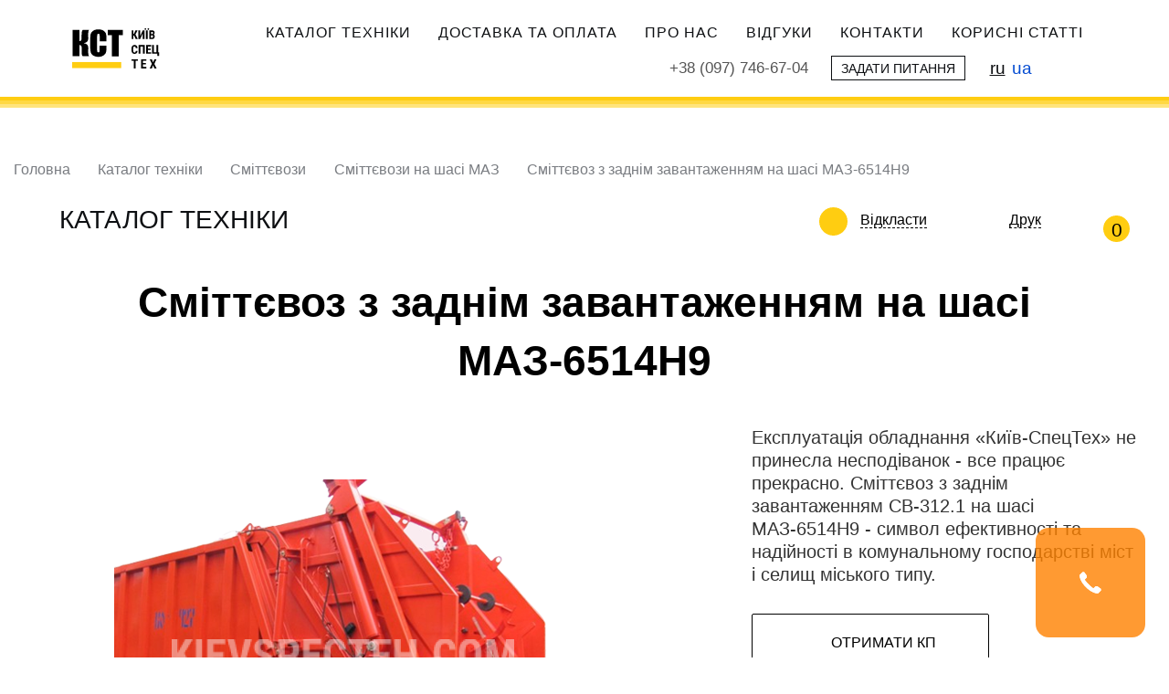

--- FILE ---
content_type: text/html; charset=UTF-8
request_url: https://kievspecteh.com/catalog/musorovozy-s-zadney-zagruzkoy/smittievoz-z-zadnim-zavantazhennyam-na-shasi-maz-6514h9
body_size: 29162
content:
<!DOCTYPE html>
<html  lang="uk" dir="ltr" prefix="content: http://purl.org/rss/1.0/modules/content/  dc: http://purl.org/dc/terms/  foaf: http://xmlns.com/foaf/0.1/  og: http://ogp.me/ns#  rdfs: http://www.w3.org/2000/01/rdf-schema#  schema: http://schema.org/  sioc: http://rdfs.org/sioc/ns#  sioct: http://rdfs.org/sioc/types#  skos: http://www.w3.org/2004/02/skos/core#  xsd: http://www.w3.org/2001/XMLSchema# ">
	<head>
		<meta charset="utf-8" />
<title>Сміттєвоз з заднім завантаженням на шасі МАЗ-6514H9 - купити в Києві, Україні за найкращою ціною | Київспецтех</title>
<link rel="canonical" href="https://kievspecteh.com/catalog/musorovozy-s-zadney-zagruzkoy/smittievoz-z-zadnim-zavantazhennyam-na-shasi-maz-6514h9" />
<meta name="description" content="Сміттєвоз з заднім завантаженням на шасі МАЗ-6514H9 за найкращою ціною ⏩ Доставка по Україні ⏩ Гарантія" />
<meta name="Generator" content="Drupal 8 (https://www.drupal.org)" />
<meta name="MobileOptimized" content="width" />
<meta name="HandheldFriendly" content="true" />
<meta name="viewport" content="width=device-width, initial-scale=1.0, user-scalable=no" />
<meta property="og:image" content="/themes/tiun/img/logo.png" />
<link rel="shortcut icon" href="/themes/tiun/favicon.ico" type="image/vnd.microsoft.icon" />
<link rel="alternate" hreflang="uk" href="https://kievspecteh.com/catalog/musorovozy-s-zadney-zagruzkoy/smittievoz-z-zadnim-zavantazhennyam-na-shasi-maz-6514h9" />
<link rel="alternate" hreflang="ru" href="https://kievspecteh.com/ru/catalog/musorovozy-s-zadney-zagruzkoy/musorovoz-s-zadney-zagruzkoy-na-shassi-maz-6514h9" />

			
						<link rel="apple-touch-icon" sizes="180x180" href="/apple-touch-icon.png"> <link rel="icon" type="image/png" sizes="32x32" href="/favicon-32x32.png">
			<link rel="icon" type="image/png" sizes="16x16" href="/favicon-16x16.png">
			<link rel="manifest" href="/site.webmanifest">
			<link rel="mask-icon" href="/safari-pinned-tab.svg" color="#5bbad5">
			<meta name="msapplication-TileColor" content="#da532c">
			<meta name="theme-color" content="#ffffff">

										<style>
					.dialog-off-canvas-main-canvas,
					.skip-link {
						display: none
					}
					#kst-logo-fouc {
						position: absolute;
						top: 30%;
						left: 0;
						right: 0;
						margin: auto;
						text-align: center;
					}
					#kst-logo-fouc svg {
						width: 25%;
						height: 15%;
					}
					body .loading:before {
						top: 44%;
					}
					.loading:before{content:"";display:block;position:absolute;left:50%;top:50%;font-size:10px;text-indent:-9999em}.loader-animation-1 .loading:before,.loading:before{width:1.25em;height:5em;margin:-2.5em 0 0 -.625em;border:none;-webkit-border-radius:0;border-radius:0;background:#000;-webkit-animation:loader-animation-1 1s infinite ease-in-out;animation:loader-animation-1 1s infinite ease-in-out;-webkit-transform:translateZ(0);transform:translateZ(0)}@-webkit-keyframes loader-animation-1{0%,100%{-webkit-box-shadow:-1.875em 0 0 0 #000,1.875em 0 0 0 #000,-1.875em 0 0 0 #000,-1.875em 0 0 0 #000,0 0 0 0 #000,0 0 0 0 #000,1.875em 0 0 0 #000,1.875em 0 0 0 #000;box-shadow:-1.875em 0 0 0 #000,1.875em 0 0 0 #000,-1.875em 0 0 0 #000,-1.875em 0 0 0 #000,0 0 0 0 #000,0 0 0 0 #000,1.875em 0 0 0 #000,1.875em 0 0 0 #000}12.5%{-webkit-box-shadow:-1.875em 0 0 0 #000,1.875em 0 0 0 #000,-1.875em -1.25em 0 0 #000,-1.875em 1.25em 0 0 #000,0 0 0 0 #000,0 0 0 0 #000,1.875em 0 0 0 #000,1.875em 0 0 0 #000;box-shadow:-1.875em 0 0 0 #000,1.875em 0 0 0 #000,-1.875em -1.25em 0 0 #000,-1.875em 1.25em 0 0 #000,0 0 0 0 #000,0 0 0 0 #000,1.875em 0 0 0 #000,1.875em 0 0 0 #000}25%{-webkit-box-shadow:-1.875em 0 0 0 #000,1.875em 0 0 0 #000,-1.875em -2.5em 0 0 #000,-1.875em 2.5em 0 0 #000,0 0 0 0 #000,0 0 0 0 #000,1.875em 0 0 0 #000,1.875em 0 0 0 #000;box-shadow:-1.875em 0 0 0 #000,1.875em 0 0 0 #000,-1.875em -2.5em 0 0 #000,-1.875em 2.5em 0 0 #000,0 0 0 0 #000,0 0 0 0 #000,1.875em 0 0 0 #000,1.875em 0 0 0 #000}37.5%{-webkit-box-shadow:-1.875em 0 0 0 #000,1.875em 0 0 0 #000,-1.875em -1.25em 0 0 #000,-1.875em 1.25em 0 0 #000,0 -1.25em 0 0 #000,0 1.25em 0 0 #000,1.875em 0 0 0 #000,1.875em 0 0 0 #000;box-shadow:-1.875em 0 0 0 #000,1.875em 0 0 0 #000,-1.875em -1.25em 0 0 #000,-1.875em 1.25em 0 0 #000,0 -1.25em 0 0 #000,0 1.25em 0 0 #000,1.875em 0 0 0 #000,1.875em 0 0 0 #000}50%{-webkit-box-shadow:-1.875em 0 0 0 #000,1.875em 0 0 0 #000,-1.875em 0 0 0 #000,-1.875em 0 0 0 #000,0 -2.5em 0 0 #000,0 2.5em 0 0 #000,1.875em 0 0 0 #000,1.875em 0 0 0 #000;box-shadow:-1.875em 0 0 0 #000,1.875em 0 0 0 #000,-1.875em 0 0 0 #000,-1.875em 0 0 0 #000,0 -2.5em 0 0 #000,0 2.5em 0 0 #000,1.875em 0 0 0 #000,1.875em 0 0 0 #000}62.5%{-webkit-box-shadow:-1.875em 0 0 0 #000,1.875em 0 0 0 #000,-1.875em 0 0 0 #000,-1.875em 0 0 0 #000,0 -1.25em 0 0 #000,0 1.25em 0 0 #000,1.875em -1.25em 0 0 #000,1.875em 1.25em 0 0 #000;box-shadow:-1.875em 0 0 0 #000,1.875em 0 0 0 #000,-1.875em 0 0 0 #000,-1.875em 0 0 0 #000,0 -1.25em 0 0 #000,0 1.25em 0 0 #000,1.875em -1.25em 0 0 #000,1.875em 1.25em 0 0 #000}75%{-webkit-box-shadow:-1.875em 0 0 0 #000,1.875em 0 0 0 #000,-1.875em 0 0 0 #000,-1.875em 0 0 0 #000,0 0 0 0 #000,0 0 0 0 #000,1.875em -2.5em 0 0 #000,1.875em 2.5em 0 0 #000;box-shadow:-1.875em 0 0 0 #000,1.875em 0 0 0 #000,-1.875em 0 0 0 #000,-1.875em 0 0 0 #000,0 0 0 0 #000,0 0 0 0 #000,1.875em -2.5em 0 0 #000,1.875em 2.5em 0 0 #000}87.5%{-webkit-box-shadow:-1.875em 0 0 0 #000,1.875em 0 0 0 #000,-1.875em 0 0 0 #000,-1.875em 0 0 0 #000,0 0 0 0 #000,0 0 0 0 #000,1.875em -1.25em 0 0 #000,1.875em 1.25em 0 0 #000;box-shadow:-1.875em 0 0 0 #000,1.875em 0 0 0 #000,-1.875em 0 0 0 #000,-1.875em 0 0 0 #000,0 0 0 0 #000,0 0 0 0 #000,1.875em -1.25em 0 0 #000,1.875em 1.25em 0 0 #000}}@keyframes loader-animation-1{0%,100%{-webkit-box-shadow:-1.875em 0 0 0 #000,1.875em 0 0 0 #000,-1.875em 0 0 0 #000,-1.875em 0 0 0 #000,0 0 0 0 #000,0 0 0 0 #000,1.875em 0 0 0 #000,1.875em 0 0 0 #000;box-shadow:-1.875em 0 0 0 #000,1.875em 0 0 0 #000,-1.875em 0 0 0 #000,-1.875em 0 0 0 #000,0 0 0 0 #000,0 0 0 0 #000,1.875em 0 0 0 #000,1.875em 0 0 0 #000}12.5%{-webkit-box-shadow:-1.875em 0 0 0 #000,1.875em 0 0 0 #000,-1.875em -1.25em 0 0 #000,-1.875em 1.25em 0 0 #000,0 0 0 0 #000,0 0 0 0 #000,1.875em 0 0 0 #000,1.875em 0 0 0 #000;box-shadow:-1.875em 0 0 0 #000,1.875em 0 0 0 #000,-1.875em -1.25em 0 0 #000,-1.875em 1.25em 0 0 #000,0 0 0 0 #000,0 0 0 0 #000,1.875em 0 0 0 #000,1.875em 0 0 0 #000}25%{-webkit-box-shadow:-1.875em 0 0 0 #000,1.875em 0 0 0 #000,-1.875em -2.5em 0 0 #000,-1.875em 2.5em 0 0 #000,0 0 0 0 #000,0 0 0 0 #000,1.875em 0 0 0 #000,1.875em 0 0 0 #000;box-shadow:-1.875em 0 0 0 #000,1.875em 0 0 0 #000,-1.875em -2.5em 0 0 #000,-1.875em 2.5em 0 0 #000,0 0 0 0 #000,0 0 0 0 #000,1.875em 0 0 0 #000,1.875em 0 0 0 #000}37.5%{-webkit-box-shadow:-1.875em 0 0 0 #000,1.875em 0 0 0 #000,-1.875em -1.25em 0 0 #000,-1.875em 1.25em 0 0 #000,0 -1.25em 0 0 #000,0 1.25em 0 0 #000,1.875em 0 0 0 #000,1.875em 0 0 0 #000;box-shadow:-1.875em 0 0 0 #000,1.875em 0 0 0 #000,-1.875em -1.25em 0 0 #000,-1.875em 1.25em 0 0 #000,0 -1.25em 0 0 #000,0 1.25em 0 0 #000,1.875em 0 0 0 #000,1.875em 0 0 0 #000}50%{-webkit-box-shadow:-1.875em 0 0 0 #000,1.875em 0 0 0 #000,-1.875em 0 0 0 #000,-1.875em 0 0 0 #000,0 -2.5em 0 0 #000,0 2.5em 0 0 #000,1.875em 0 0 0 #000,1.875em 0 0 0 #000;box-shadow:-1.875em 0 0 0 #000,1.875em 0 0 0 #000,-1.875em 0 0 0 #000,-1.875em 0 0 0 #000,0 -2.5em 0 0 #000,0 2.5em 0 0 #000,1.875em 0 0 0 #000,1.875em 0 0 0 #000}62.5%{-webkit-box-shadow:-1.875em 0 0 0 #000,1.875em 0 0 0 #000,-1.875em 0 0 0 #000,-1.875em 0 0 0 #000,0 -1.25em 0 0 #000,0 1.25em 0 0 #000,1.875em -1.25em 0 0 #000,1.875em 1.25em 0 0 #000;box-shadow:-1.875em 0 0 0 #000,1.875em 0 0 0 #000,-1.875em 0 0 0 #000,-1.875em 0 0 0 #000,0 -1.25em 0 0 #000,0 1.25em 0 0 #000,1.875em -1.25em 0 0 #000,1.875em 1.25em 0 0 #000}75%{-webkit-box-shadow:-1.875em 0 0 0 #000,1.875em 0 0 0 #000,-1.875em 0 0 0 #000,-1.875em 0 0 0 #000,0 0 0 0 #000,0 0 0 0 #000,1.875em -2.5em 0 0 #000,1.875em 2.5em 0 0 #000;box-shadow:-1.875em 0 0 0 #000,1.875em 0 0 0 #000,-1.875em 0 0 0 #000,-1.875em 0 0 0 #000,0 0 0 0 #000,0 0 0 0 #000,1.875em -2.5em 0 0 #000,1.875em 2.5em 0 0 #000}87.5%{-webkit-box-shadow:-1.875em 0 0 0 #000,1.875em 0 0 0 #000,-1.875em 0 0 0 #000,-1.875em 0 0 0 #000,0 0 0 0 #000,0 0 0 0 #000,1.875em -1.25em 0 0 #000,1.875em 1.25em 0 0 #000;box-shadow:-1.875em 0 0 0 #000,1.875em 0 0 0 #000,-1.875em 0 0 0 #000,-1.875em 0 0 0 #000,0 0 0 0 #000,0 0 0 0 #000,1.875em -1.25em 0 0 #000,1.875em 1.25em 0 0 #000}}
				</style>
			
			<style>@media (max-width: 1199px) {
  header > div {
    padding: 8px 1em !important; } }

[id='block-logoname'] img {
  width: 113px; }

#block-topbar-phones {
  margin-right: 25px; }
  @media (max-width: 767px) {
    #block-topbar-phones {
      position: relative;
      top: 5px;
      padding-bottom: 34px;
      margin-top: 5px; } }
  @media (max-width: 450px) {
    #block-topbar-phones {
      padding-bottom: 19px; } }
  #block-topbar-phones .form-control {
    display: -webkit-box;
    display: -ms-flexbox;
    display: flex;
    -webkit-box-align: center;
        -ms-flex-align: center;
            align-items: center;
    background-color: transparent;
    border: 0;
    -webkit-box-shadow: none;
            box-shadow: none; }
    @media (max-width: 767px) {
      #block-topbar-phones .form-control {
        display: none;
        padding: 0; } }
    #block-topbar-phones .form-control .pull-right {
      margin-left: 5px;
      border-top: 5px dashed;
      border-right: 5px solid transparent;
      border-left: 5px solid transparent;
      display: inline-block; }
      @media (max-width: 767.98px) {
        #block-topbar-phones .form-control .pull-right {
          display: none; } }
  @media (max-width: 767px) {
    #block-topbar-phones .dropdown-menu {
      display: block;
      position: static;
      padding: 0;
      -webkit-box-shadow: none;
              box-shadow: none;
      border: none; } }
  #block-topbar-phones .dropdown-menu li:first-child {
    margin-bottom: 0.5em; }
  #block-topbar-phones .dropdown-menu a {
    color: #000;
    padding: 3px 15px; }
    @media (max-width: 767px) {
      #block-topbar-phones .dropdown-menu a {
        font-size: 1.4em;
        padding: 0; } }
  #block-topbar-phones span,
  #block-topbar-phones a {
    font-size: 16.7px;
    line-height: 23.9px;
    color: #555; }
  @media (max-width: 767.98px) {
    #block-topbar-phones span {
      color: #0d0f12;
      font-size: 1.75em; } }
  @media (max-width: 767px) {
    #block-topbar-phones span.countrycode:nth-child(2) {
      display: block;
      width: 100%; } }

@media (max-width: 450px) {
  #block-face-lang-switcher {
    display: block; } }

#block-face-lang-switcher > .links {
  list-style: none;
  display: -webkit-box;
  display: -ms-flexbox;
  display: flex;
  margin-bottom: 0;
  padding-left: 0; }
  #block-face-lang-switcher > .links li + li {
    margin-left: .4em; }

#block-face-lang-switcher a {
  font-size: 1.1em;
  color: #0d0f12;
  text-decoration: underline; }

#block-face-lang-switcher .is-active {
  color: #064dd2;
  text-decoration: none;
  font-size: 1.1em; }

#block-topbar-callback {
  padding-right: 1.5em; }
  @media (max-width: 450px) and (min-width: 409px) {
    #block-topbar-callback {
      margin-top: 14px; } }
  #block-topbar-callback a {
    display: inline-block;
    font-size: .8em;
    padding: 5px .7em 4px;
    border: 1px solid #0d0f12;
    text-decoration: none; }
    #block-topbar-callback a:hover {
      color: #0d0f12; }

#block-tiun-main-menu {
  margin-left: 20px; }
  @media (max-width: 767.98px) {
    #block-tiun-main-menu {
      margin-left: 0; } }
  #block-tiun-main-menu .navbar-nav {
    height: 39px;
    display: -webkit-box;
    display: -ms-flexbox;
    display: flex;
    -webkit-box-align: center;
        -ms-flex-align: center;
            align-items: center; }
    @media (max-width: 767.98px) {
      #block-tiun-main-menu .navbar-nav {
        height: auto;
        -webkit-box-orient: vertical;
        -webkit-box-direction: normal;
            -ms-flex-direction: column;
                flex-direction: column;
        -webkit-box-align: start;
            -ms-flex-align: start;
                align-items: flex-start;
        margin: 7.5px 0; } }
    #block-tiun-main-menu .navbar-nav li:hover a {
      color: #ffde00; }
    #block-tiun-main-menu .navbar-nav li a {
      text-transform: uppercase; }

.open {
  display: block; }

#mobMenu {
  display: none; }

@media (min-width: 768px) {
  .mobMenu {
    display: none !important; } }

@media (max-width: 767.98px) {
  .menu-wrap {
    display: -webkit-box;
    display: -ms-flexbox;
    display: flex;
    -webkit-box-orient: vertical;
    -webkit-box-direction: normal;
        -ms-flex-direction: column;
            flex-direction: column;
    clear: both;
    overflow: hidden;
    z-index: 999;
    width: 100%;
    height: 0;
    -webkit-transition: height 0.5s linear;
    transition: height 0.5s linear; } }

input.mobMenu {
  display: none; }
  @media (max-width: 767px) {
    input.mobMenu:checked ~ .menu-wrap {
      height: auto; } }
  @media (max-width: 509px) {
    input.mobMenu:checked ~ .menu-wrap {
      height: auto; } }
  @media (max-width: 450px) {
    input.mobMenu:checked ~ .menu-wrap {
      height: auto; } }
  input.mobMenu:checked ~ label {
    background-color: transparent; }
    input.mobMenu:checked ~ label > i {
      background-color: transparent; }
      input.mobMenu:checked ~ label > i:before {
        top: 0;
        -webkit-transform: rotate(-45deg);
                transform: rotate(-45deg);
        background-color: #000; }
      input.mobMenu:checked ~ label > i:after {
        top: 0;
        -webkit-transform: rotate(45deg);
                transform: rotate(45deg);
        background-color: #000; }

label.mobMenu {
  display: -webkit-box;
  display: -ms-flexbox;
  display: flex;
  -webkit-box-align: center;
      -ms-flex-align: center;
          align-items: center;
  width: 41px;
  height: 36px;
  background-color: #000;
  float: right;
  position: relative;
  top: 0;
  z-index: 999;
  margin: 0 7px 0 0;
  border: 0; }
  label.mobMenu > i {
    width: 24px;
    height: 2px;
    position: relative;
    background-color: #fff;
    display: block;
    margin: auto; }
    label.mobMenu > i::before, label.mobMenu > i::after {
      content: "";
      position: absolute;
      width: 24px;
      height: 2px;
      background: #fff;
      -webkit-transition: all .25s;
      transition: all .25s;
      display: block;
      margin: auto; }
    label.mobMenu > i:before {
      top: -8px; }
    label.mobMenu > i:after {
      top: 8px; }
  label.mobMenu:before {
    top: 0;
    -webkit-transform: rotate(-45deg);
            transform: rotate(-45deg); }
  label.mobMenu:after {
    top: 0;
    -webkit-transform: rotate(45deg);
            transform: rotate(45deg); }

#block-tiun-main-menu .active a {
  background-color: transparent;
  color: #0d0f12; }

.call-me {
  display: none;
  text-align: center;
  background: #f7c507 !important;
  text-transform: uppercase !important;
  font-size: 1em;
  padding: 10px 35px !important;
  color: #fff;
  margin-bottom: 10px;
  position: relative;
  width: 165px;
  height: 39px; }
  .call-me a {
    position: absolute;
    width: 100%;
    left: 0;
    height: 39px;
    top: 0;
    opacity: 0; }
  .call-me p {
    line-height: 21px !important; }
  @media (max-width: 767.98px) {
    .call-me {
      display: block; } }

.topbar-socials {
  display: none;
  margin-top: 0.5em; }
  .topbar-socials p {
    font-weight: 700;
    margin: 0 0 17px; }
  .topbar-socials .contact-anchors-ftr {
    margin: -18px 0 0 -8px; }
  @media (max-width: 767px) {
    .topbar-socials {
      display: block; } }

@media (max-width: 767px) {
  .navbar {
    position: fixed !important;
    left: 0;
    top: 0;
    z-index: 99;
    width: 100vw;
    background: #fff !important; }
  div[role="main"] {
    margin-top: 67px; } }
</style>
			
			
											<style>
					.dialog-off-canvas-main-canvas,
					.skip-link {
						display: none
					}
					.path-product h1 {
  font-size: 46px;
  margin: .67em 0;
  font-weight: 800;
  text-align: center;
  border: 0;
  line-height: 1.4 !important; }
  @media (max-width: 767.98px) {
    .path-product h1 {
      font-size: 24px; } }

.path-product .postponed-page-anchor {
  width: 30px; }

@media (max-width: 991.98px) {
  .path-product .prodcard-file-row h3 {
    margin-bottom: 25px; } }

.path-product .prodcard-file-row .field--item {
  margin-bottom: 30px; }
  .path-product .prodcard-file-row .field--item > span {
    display: -webkit-box;
    display: -ms-flexbox;
    display: flex;
    -webkit-box-align: center;
        -ms-flex-align: center;
            align-items: center; }

@media (max-width: 991.98px) {
  .path-product .col-md-6 {
    padding: 0; } }

.prodcard-row {
  padding-bottom: 50px;
  overflow-x: hidden; }
  @media (max-width: 991px) {
    .prodcard-row {
      padding-bottom: 0; } }
  .prodcard-row h3, .prodcard-row .field--label {
    border-bottom: 6px solid #FFCD11;
    padding-bottom: 17px; }
  .prodcard-row .cd-section h3 {
    margin-bottom: 0.5em; }
  .prodcard-row:first-child {
    display: -webkit-box;
    display: -ms-flexbox;
    display: flex; }
    @media (max-width: 1024px) {
      .prodcard-row:first-child {
        -ms-flex-wrap: wrap;
            flex-wrap: wrap; } }
  .prodcard-row .anchor-wrapper {
    margin-top: 20px; }
    .prodcard-row .anchor-wrapper a {
      color: #000;
      border-bottom: 1px dashed #000;
      text-decoration: none; }

.prodcard-photo {
  width: 100%;
  max-width: 720px;
  margin-right: 5.7vw; }
  @media (min-width: 1920px) {
    .prodcard-photo {
      margin-right: 110px; } }
  @media (max-width: 1024px) {
    .prodcard-photo {
      margin-right: 0;
      margin-bottom: 20px;
      max-width: 100%; } }
  .prodcard-photo img {
    margin: auto; }

.prodcard-des-price {
  max-width: 675px;
  padding: 0 15px; }
  @media (max-width: 1024px) {
    .prodcard-des-price {
      max-width: 100%; } }
  .prodcard-des-price .anchor-wrapper {
    display: -webkit-box;
    display: -ms-flexbox;
    display: flex;
    -webkit-box-pack: justify;
        -ms-flex-pack: justify;
            justify-content: space-between; }
    .prodcard-des-price .anchor-wrapper .anchor-bookmark {
      position: relative;
      margin-left: 25px;
      margin-right: 1em; }
      .prodcard-des-price .anchor-wrapper .anchor-bookmark::before {
        content: '';
        background: url("/themes/tiun/img/haracteristic.svg") no-repeat;
        position: absolute;
        width: 22px;
        height: 22px;
        background-size: 120% 120%;
        background-position: center;
        left: -25px; }
    .prodcard-des-price .anchor-wrapper .flag-to-compare {
      display: none; }
    .prodcard-des-price .anchor-wrapper .use-ajax-decor {
      position: relative;
      margin-left: 25px;
      border-bottom: 1px dashed #000;
      text-decoration: none;
      text-transform: capitalize;
      cursor: pointer; }
      .prodcard-des-price .anchor-wrapper .use-ajax-decor::before {
        content: '';
        background: url("/themes/tiun/img/u522.svg") no-repeat;
        position: absolute;
        width: 22px;
        height: 22px;
        background-size: 100% 100%;
        left: -25px; }
  .prodcard-des-price form {
    text-align: center; }
    .prodcard-des-price form > div {
      margin-bottom: 0; }
    .prodcard-des-price form button {
      min-width: 164px;
      height: 64px;
      text-transform: uppercase;
      font-size: 18px;
      background: #FFCD11;
      color: #000;
      letter-spacing: 0.9px;
      padding: 0 25px;
      position: relative; }
      .prodcard-des-price form button:hover, .prodcard-des-price form button:focus {
        color: #a90010;
        background: #FFCD11;
        border-bottom: 3px solid #000; }
      @media print {
        .prodcard-des-price form button {
          color: #000 !important;
          background-color: #ffcd11 !important; } }
    .prodcard-des-price form .tsr-buy button[disabled] .ajax-throbber,
    .prodcard-des-price form .use-ajax-submit.button[disabled] .ajax-throbber {
      opacity: 1;
      -webkit-transform: none;
      transform: none; }
    .prodcard-des-price form .ajax-throbber {
      opacity: 0;
      position: absolute;
      width: 32px;
      height: 32px;
      top: 50%;
      margin-top: -16px;
      background-image: url([data-uri]);
      -webkit-transition: 0.3s cubic-bezier(0.175, 0.885, 0.32, 1.275) all;
      transition: 0.3s cubic-bezier(0.175, 0.885, 0.32, 1.275) all;
      left: 50%;
      margin-left: -16px;
      -webkit-transform: scale(2.5);
      transform: scale(2.5); }

.field--name-field-short-des2 {
  margin-bottom: 1.5em; }
  .field--name-field-short-des2 p {
    font-size: 20px;
    color: #333; }

.cd-section [class*='field-basic-info'] h2 {
  font-size: 1.3em;
  margin-bottom: 0.5em !important; }

.prodcard-buy-btns-wrap {
  display: -webkit-box;
  display: -ms-flexbox;
  display: flex;
  -ms-flex-wrap: wrap;
      flex-wrap: wrap;
  margin: 30px 0 40px; }
  .prodcard-buy-btns-wrap .btn_blue,
  .prodcard-buy-btns-wrap .btn_red {
    color: #000;
    height: 64px;
    display: -webkit-box;
    display: -ms-flexbox;
    display: flex;
    -webkit-box-pack: center;
        -ms-flex-pack: center;
            justify-content: center;
    -webkit-box-align: center;
        -ms-flex-align: center;
            align-items: center;
    text-decoration: none;
    padding: 0 10px;
    text-align: center;
    -webkit-transition: all 0.3s ease;
    transition: all 0.3s ease;
    overflow: hidden;
    margin: 0 0 15px; }
    .prodcard-buy-btns-wrap .btn_blue span,
    .prodcard-buy-btns-wrap .btn_red span {
      position: relative;
      padding-left: 30px;
      height: 100%;
      display: -webkit-box;
      display: -ms-flexbox;
      display: flex;
      -webkit-box-pack: center;
          -ms-flex-pack: center;
              justify-content: center;
      -webkit-box-align: center;
          -ms-flex-align: center;
              align-items: center; }
      .prodcard-buy-btns-wrap .btn_blue span::before,
      .prodcard-buy-btns-wrap .btn_red span::before {
        content: '';
        position: absolute;
        left: 0px; }
  .prodcard-buy-btns-wrap .btn_red {
    border: 1px solid #000000;
    border-radius: 2px;
    width: 260px; }
    .prodcard-buy-btns-wrap .btn_red span::before {
      background: url("/themes/tiun/img/commers.svg") no-repeat;
      background-size: contain;
      width: 22px;
      height: 29px; }
  .prodcard-buy-btns-wrap .btn_blue {
    width: 186px;
    border: 1px solid #000000;
    border-radius: 2px;
    margin-left: 35px; }
    .prodcard-buy-btns-wrap .btn_blue span::before {
      background: url("/themes/tiun/img/credit.svg") no-repeat;
      background-size: contain;
      width: 22px;
      height: 29px; }

.spec-fields > .field {
  display: -webkit-box;
  display: -ms-flexbox;
  display: flex;
  font-size: 18px;
  color: #000;
  border-bottom: 1px solid #868D9C; }
  .spec-fields > .field:first-child {
    border-top: 1px solid #868D9C; }
  .spec-fields > .field .field--label {
    width: 65%; }
  .spec-fields > .field > div {
    height: 45px;
    display: -webkit-box;
    display: -ms-flexbox;
    display: flex;
    -webkit-box-align: center;
        -ms-flex-align: center;
            align-items: center;
    border-bottom: 0 !important;
    padding-bottom: 0 !important; }
    .spec-fields > .field > div:nth-of-type(2) {
      font-weight: 800; }

.node-cost-number > span {
  display: -webkit-inline-box;
  display: -ms-inline-flexbox;
  display: inline-flex;
  border: 3px solid #FFCD11;
  height: 64px;
  width: 100%; }
  .node-cost-number > span > span {
    background-color: #FFCD11;
    font-size: 18px;
    text-transform: uppercase;
    padding: 10px 15px;
    width: 120px;
    display: -webkit-box;
    display: -ms-flexbox;
    display: flex;
    -webkit-box-pack: center;
        -ms-flex-pack: center;
            justify-content: center;
    -webkit-box-align: center;
        -ms-flex-align: center;
            align-items: center; }
    @media print {
      .node-cost-number > span > span {
        background-color: #FFCD11 !important;
        -webkit-print-color-adjust: exact; } }

.field--name-price,
.field--name-list-price,
.field--name-field-sale-price {
  display: -webkit-box;
  display: -ms-flexbox;
  display: flex;
  -webkit-box-align: center;
      -ms-flex-align: center;
          align-items: center; }
  .field--name-price .field--item,
  .field--name-list-price .field--item,
  .field--name-field-sale-price .field--item {
    font-size: 24px;
    font-weight: 800;
    padding: 0 20px; }
    .field--name-price .field--item span,
    .field--name-list-price .field--item span,
    .field--name-field-sale-price .field--item span {
      font-weight: 400;
      padding-left: 10px; }

.node-cost_lbl-cost {
  text-align: center;
  width: 100%;
  margin-right: 50px; }
  @media (max-width: 576px) {
    .node-cost_lbl-cost {
      margin-right: 0; } }

.prod-tech-characteristics {
  position: relative; }
  @media (max-width: 991.98px) {
    .prod-tech-characteristics .field--name-field-features {
      overflow: scroll; } }
  .prod-tech-characteristics .anchor-wrapper {
    margin: 0; }

.features-table-title div {
  display: inline-block; }

[class*='field-photo-features'] {
  margin-bottom: 1em; }

.js-flag-message {
  position: absolute; }

#ajaxed-counter {
  max-width: 30px;
  width: 100%;
  display: -webkit-box;
  display: -ms-flexbox;
  display: flex;
  -webkit-box-pack: center;
      -ms-flex-pack: center;
          justify-content: center;
  -webkit-box-align: center;
      -ms-flex-align: center;
          align-items: center; }

.prod-card-crumbs-under {
  display: -webkit-box;
  display: -ms-flexbox;
  display: flex;
  -webkit-box-align: center;
      -ms-flex-align: center;
          align-items: center;
  position: relative; }
  @media (max-width: 991.98px) {
    .prod-card-crumbs-under {
      -ms-flex-wrap: wrap;
          flex-wrap: wrap; } }
  @media (max-width: 576px) {
    .prod-card-crumbs-under .anchors-wrappers {
      padding-top: 10px;
      -ms-flex-wrap: wrap;
          flex-wrap: wrap; } }
  .prod-card-crumbs-under .burger-in-title {
    width: -webkit-max-content;
    width: -moz-max-content;
    width: max-content;
    margin: 0 50px 0 0;
    padding: 0 1.8em;
    left: 0; }
    @media (max-width: 576px) {
      .prod-card-crumbs-under .burger-in-title {
        font-size: 25px;
        line-height: 1.3;
        margin: 0; } }

.price-varitation-wrap {
  display: -webkit-box;
  display: -ms-flexbox;
  display: flex; }
  @media (max-width: 660px) {
    .price-varitation-wrap {
      -ms-flex-wrap: wrap;
          flex-wrap: wrap; }
      .price-varitation-wrap > div {
        margin-bottom: 20px; } }

.menu-dropdown-trigger {
  -webkit-transition: all 0.5s linear !important;
  transition: all 0.5s linear !important;
  position: relative; }
  .menu-dropdown-trigger:before {
    -webkit-transition: all 0.5s linear !important;
    transition: all 0.5s linear !important;
    content: '';
    position: fixed;
    width: 100vw;
    height: 100vh;
    background: rgba(0, 0, 0, 0.23);
    top: 0;
    left: 0;
    z-index: 1000;
    opacity: 0;
    visibility: hidden; }
  .menu-dropdown-trigger .burger-in-title:before {
    content: '';
    position: absolute;
    background: url("/themes/tiun/img/file_icons/menu.svg") no-repeat;
    background-size: 100% 100%;
    top: 0;
    left: 0;
    width: 30px;
    height: 30px; }
    @media (min-width: 741px) and (max-width: 991.98px) {
      .menu-dropdown-trigger .burger-in-title:before {
        top: -3px; } }
  .menu-dropdown-trigger.dropdown-is-active:before {
    opacity: 1;
    visibility: visible; }

.menu-dropdown, #aside-menu-acco {
  top: 40px;
  z-index: 10001;
  -webkit-box-shadow: 0 0 10px rgba(0, 0, 0, 0.23);
          box-shadow: 0 0 10px rgba(0, 0, 0, 0.23);
  min-width: 370px;
  max-width: 370px; }
  .menu-dropdown .collapse li:hover, #aside-menu-acco .collapse li:hover {
    background: #FFCD11; }
  .menu-dropdown .collapse li a, #aside-menu-acco .collapse li a {
    font-size: 24px; }
    @media (max-width: 1366px) {
      .menu-dropdown .collapse li a, #aside-menu-acco .collapse li a {
        font-size: 21px; } }
  @media (min-width: 992px) {
    .menu-dropdown, #aside-menu-acco {
      top: 58px !important; } }
  @media (max-width: 460px) {
    .menu-dropdown, #aside-menu-acco {
      top: 35px;
      left: 0;
      width: 100vw; } }
  @media (max-width: 420px) {
    .menu-dropdown, #aside-menu-acco {
      min-width: 290px;
      max-width: 290px; } }

.menu-dropdown:before {
  content: '';
  position: absolute;
  left: 50%;
  top: 5px;
  width: 40px;
  height: 40px;
  -webkit-transform: rotate(45deg) translateX(-50%);
          transform: rotate(45deg) translateX(-50%);
  background: #fff;
  -webkit-box-shadow: 0px 0px 10px rgba(0, 0, 0, 0.23);
          box-shadow: 0px 0px 10px rgba(0, 0, 0, 0.23); }

.menu-dropdown:after {
  content: '';
  position: absolute;
  left: 0;
  top: 0;
  width: 100%;
  height: 100%;
  background: #fff; }

				</style>
				<div id="kst-logo-fouc"><svg xmlns="http://www.w3.org/2000/svg" width="138" height="53.699" viewBox="0 0 138 53.699"><defs><style>.a{fill:#ffcd11;}</style></defs><g transform="translate(0.5 1.418)"><path d="M.683,2.6H9.856l.083,14.926c1.751-.083,2.585-1,2.668-2.835l.167-6.921c.083-2.5.584-4.253,1.5-5.17H22.78c-.834.834-1.251,2.668-1.251,5.337l.083,6.087c0,3.669-2,5.753-6.17,6.254,4.169.5,6.254,2.585,6.17,6.337l-.083,5.5c0,2.668.417,4.586,1.251,5.67H14.275c-1-.917-1.5-2.585-1.5-5.17V25.7a2.646,2.646,0,0,0-.834-2.085,2.961,2.961,0,0,0-2.085-.834L9.772,37.7H.6V2.6Z" transform="translate(-0.6 -1.85)"/><path d="M50.763,17.793H41.591v-6.17a9.064,9.064,0,0,0-.334-3.335,1.337,1.337,0,0,0-1.334-.667c-.75,0-1.251.25-1.418.834a13.064,13.064,0,0,0-.334,3.5V28.3a9.365,9.365,0,0,0,.334,3.335,1.561,1.561,0,0,0,2.668,0,14.188,14.188,0,0,0,.334-3.669V23.547H50.68v1.334a27.589,27.589,0,0,1-.75,7.755,8.081,8.081,0,0,1-3.419,4,11.47,11.47,0,0,1-6.5,1.751,13.385,13.385,0,0,1-6.671-1.5,7.392,7.392,0,0,1-3.5-4A25.881,25.881,0,0,1,29,25.131V14.875a49.755,49.755,0,0,1,.25-5.753,7.187,7.187,0,0,1,1.584-3.669A9.187,9.187,0,0,1,34.42,2.7a12.836,12.836,0,0,1,5.253-1,12.55,12.55,0,0,1,6.671,1.584,7.851,7.851,0,0,1,3.5,3.919,22.611,22.611,0,0,1,.834,7.254v3.335Z" transform="translate(-5.319 -1.7)"/><path d="M77.212,2.6V9.688h-5.42V37.871H62.62V9.688H57.2V2.6Z" transform="translate(-10.005 -1.85)"/></g><g transform="translate(78.881 0)"><path d="M98.635,10.221h-1v4.753H95.3V3.3h2.335V7.969h.75l2-4.669h2.835l-2.835,5.42,3.169,6.254H100.72Z" transform="translate(-94.716 -0.548)"/><path d="M111.953,3.3h2.335V14.89h-2.335V7.3l-3.419,7.671H106.2V3.3h2.335v7.671Z" transform="translate(-96.527 -0.548)"/><path d="M116,1a1.019,1.019,0,0,1,.334-.75,1.345,1.345,0,0,1,.75-.25,1.164,1.164,0,0,1,.75.25.813.813,0,0,1,.334.75,1.019,1.019,0,0,1-.334.75,1.345,1.345,0,0,1-.75.25,1.164,1.164,0,0,1-.75-.25A1.057,1.057,0,0,1,116,1Zm4.253,13.425h-2.335V2.752h2.335ZM119.919,1a1.019,1.019,0,0,1,.334-.75A1.345,1.345,0,0,1,121,0a1.019,1.019,0,0,1,.75.25.813.813,0,0,1,.334.75,1.019,1.019,0,0,1-.334.75,1.274,1.274,0,0,1-.834.334,1.071,1.071,0,0,1-.834-.334C120.086,1.5,119.919,1.334,119.919,1Z" transform="translate(-98.156 0)"/><path d="M123.5,14.974V3.3h3.586a3.754,3.754,0,0,1,2.752.834,2.75,2.75,0,0,1,.917,2.335,2.88,2.88,0,0,1-.417,1.5,1.972,1.972,0,0,1-1.084.917,1.841,1.841,0,0,1,1.167.917,3.525,3.525,0,0,1,.417,1.668,3.475,3.475,0,0,1-.917,2.585,3.665,3.665,0,0,1-2.668.834H123.5Zm2.335-6.754h1.251A1.276,1.276,0,0,0,128.5,6.8a1.63,1.63,0,0,0-.334-1.167,1.329,1.329,0,0,0-1-.334h-1.251V8.22Zm0,1.668v3.169h1.5a1.076,1.076,0,0,0,.917-.417,2.086,2.086,0,0,0,.334-1.084c0-1.084-.417-1.584-1.167-1.584h-1.584Z" transform="translate(-99.402 -0.548)"/><path d="M103.088,34.621a4.482,4.482,0,0,1-1.084,3,4,4,0,0,1-2.918,1,3.443,3.443,0,0,1-3-1.334A5.825,5.825,0,0,1,95,33.621V31.7a5.359,5.359,0,0,1,1.084-3.669,3.905,3.905,0,0,1,3-1.334A3.718,3.718,0,0,1,102,27.784a4.72,4.72,0,0,1,1.084,3.085h-2.335a2.518,2.518,0,0,0-.417-1.668,1.742,1.742,0,0,0-1.251-.5,1.421,1.421,0,0,0-1.334.667,4.49,4.49,0,0,0-.417,2.168V33.7a5.453,5.453,0,0,0,.417,2.418,1.421,1.421,0,0,0,1.334.667,1.592,1.592,0,0,0,1.251-.417,3.4,3.4,0,0,0,.417-1.668h2.335Z" transform="translate(-94.666 -4.437)"/><path d="M114.588,38.49h-2.335V28.818h-3.419V38.49H106.5V26.9h8.172V38.49Z" transform="translate(-96.577 -4.47)"/><path d="M124.5,33.487h-3.669v3.085h4.336V38.49H118.5V26.9h6.671v1.918h-4.336v2.752H124.5Z" transform="translate(-98.571 -4.47)"/><path d="M128,26.9h2.335v9.673h3.419V26.9h2.335v9.673h1.418l-.167,4.753h-2.168V38.49H128Z" transform="translate(-100.15 -4.47)"/><path d="M102.688,52.418H99.853V62.09H97.435V52.418H94.6V50.5h8.088v1.918Z" transform="translate(-94.6 -8.391)"/><path d="M111.9,56.987h-3.669v3.085h4.336V61.99H105.9V50.4h6.671v1.918h-4.336v2.752H111.9Z" transform="translate(-96.478 -8.375)"/><path d="M119.036,54.4l1.584-4h2.668l-2.752,5.753,2.835,5.837H120.62L119.036,57.9l-1.584,4.086H114.7l2.835-5.837L114.783,50.4h2.668Z" transform="translate(-97.94 -8.375)"/><path d="M134.672,62.074h-2.335v-5h-3.5v5H126.5V50.4h2.335v4.669h3.5V50.4h2.335Z" transform="translate(-99.901 -8.375)"/><path d="M141.035,62.074H138.7V50.4h2.335Z" transform="translate(-101.928 -8.375)"/><path d="M147.235,57.321h-1v4.753H143.9V50.4h2.335v4.669h.75l2-4.669h2.835l-2.835,5.42,3.169,6.254H149.32Z" transform="translate(-102.792 -8.375)"/><path d="M160.354,59.672h-3.169L156.6,62.09h-2.5l3.669-11.59h2.168l3.669,11.59h-2.5ZM157.6,57.754h2.168l-1.084-4.169Z" transform="translate(-104.487 -8.391)"/></g><g transform="translate(0 45.111)"><rect class="a" width="65.54" height="8.088"/></g></svg></div>
				<div class="loading"></div>
			
													
				
<!--[if lte IE 8]>
<script src="/core/assets/vendor/html5shiv/html5shiv.min.js?v=3.7.3"></script>
<![endif]-->

					<!-- Global site tag (gtag.js) - Google Analytics -->
					 <script async src="https://www.googletagmanager.com/gtag/js?id=UA-140017153-1"></script>
					 <script>
										        window.dataLayer = window.dataLayer || [];
										        function gtag(){dataLayer.push(arguments);}
										        gtag('js', new Date());
										        gtag('config', 'UA-140017153-1');
										    </script>


				<meta http-equiv="imagetoolbar" content="no"/> 
				<!-- Google Tag Manager -->
					 <script>(function(w,d,s,l,i){w[l]=w[l]||[];w[l].push(
										{'gtm.start': new Date().getTime(),event:'gtm.js'}
										);var f=d.getElementsByTagName(s)[0],
										j=d.createElement(s),dl=l!='dataLayer'?'&l='+l:'';j.async=true;j.src=
										'https://www.googletagmanager.com/gtm.js?id='+i+dl;f.parentNode.insertBefore(j,f);
										})(window,document,'script','dataLayer','GTM-NKZJPB9');</script>
					<!-- End Google Tag Manager -->

				</head>
				<body class="not-front path-product has-glyphicons">
					<!-- Google Tag Manager (noscript) -->
					<noscript>
						<iframe src="https://www.googletagmanager.com/ns.html?id=GTM-NKZJPB9" height="0" width="0" style="display:none;visibility:hidden"></iframe>
					</noscript>
					<!-- End Google Tag Manager (noscript) -->
					<a href="#main-content" class="visually-hidden focusable skip-link">
						Перейти до основного вмісту
					</a>
					
					  <div class="dialog-off-canvas-main-canvas" data-off-canvas-main-canvas>
    					<header class="navbar navbar-default" id="navbar" role="banner"> 			<div class="container" role="heading">
																	<section id="block-logoname" class="block block-block-content block-block-content28db96fb-764c-4fe8-abdb-70490d3f105e clearfix">
  
    

                <a class="logo-anchor" href="/" title="Головна" rel="home">
            <div class="field field--name-field-img field--type-image field--label-hidden field--item">  <img width="" height="" src="/sites/default/files/blocksimages/kst-logo-ua_1.svg" alt="ТОВ «КИЇВСПЕЦТЕХ»" title="ТОВ «КИЇВСПЕЦТЕХ»" typeof="foaf:Image" class="img-responsive" />

</div>
      </a>
        
        </section>

				<input id="mobMenu" class="mobMenu" type="checkbox"/>
				<label class="mobMenu" for="mobMenu">
					<i></i>
				</label>
				<div class="menu-wrap">
					<nav role="navigation" aria-labelledby="block-tiun-main-menu-menu" id="block-tiun-main-menu">
            <div class="sr-only" id="block-tiun-main-menu-menu">Основная навигация</div>

      
      <ul class="menu menu--main nav navbar-nav">
                      <li class="first">
                                        <a href="/catalog" data-drupal-link-system-path="catalog">Каталог техніки</a>
              </li>
                      <li>
                                        <a href="/delivery" data-drupal-link-system-path="node/7">Доставка та оплата</a>
              </li>
                      <li>
                                        <a href="/about" data-drupal-link-system-path="node/3">Про нас</a>
              </li>
                      <li>
                                        <a href="/testimonies" data-drupal-link-system-path="node/2">Відгуки</a>
              </li>
                      <li>
                                        <a href="/contacts" data-drupal-link-system-path="node/4">Контакти</a>
              </li>
                      <li class="last">
                                        <a href="/blog" data-drupal-link-system-path="node/11">Корисні статті</a>
              </li>
        </ul>
  

  </nav>


										<div class="call-me"><section id="block-phonecall-onmobile" class="block block-block-content block-block-contentb0fa500c-9478-4e3b-a2b1-bfc0b2f3c69a clearfix">

  
    

  
            <div class="field field--name-body field--type-text-with-summary field--label-hidden field--item"><p>Подзвонити <a href="tel:+380977466704">+38 (097) 746-67-04</a></p>
</div>
      </section>
</div>
					<div class="topbar-socials">
						<p>Контактні телефони:</p>
						<section id="block-socials-onmobile" class="block block-block-content block-block-contentc69b2d89-34af-4513-9f93-2aaa7dec5437 clearfix">

  
    

  
            <div class="field field--name-body field--type-text-with-summary field--label-hidden field--item"><div class="contact-anchors contact-anchors-ftr">
	<a href="https://wa.me/380977466704" target="_blank" title="WhatsApp"> </a> <a class="contact-desktop" href="viber://chat?number=%2B380977466704" target="_blank" title="Viber"> </a> <a class="contact-mobile" href="viber://chat?number=%2B380977466704" target="_blank" title="Viber"> </a> <a href="tg://resolve?domain=kievspecteh" target="_blank" title="Telegram"> </a>
</div>
</div>
      </section>

					</div>
					<div class="top-bar-phones_wrap">
						<section id="block-topbar-phones" class="block block-block-content block-block-contentb74a31be-7a58-48af-9d4e-3185e3519be5 clearfix">

  
    

  
            <div class="field field--name-body field--type-text-with-summary field--label-hidden field--item"><p><a href="tel:380977466704">+38 (097) 746-67-04</a></p>
</div>
      </section>

						<section id="block-topbar-callback" class="block block-block-content block-block-content12b55605-7ff3-47cf-89db-28caabeff604 clearfix">

  
    

  
            <div class="field field--name-body field--type-text-with-summary field--label-hidden field--item"><div class="anchor-wrap modal-question-btn">
	<a data-target="#modal-question" data-toggle="modal" href="#" target="_blank" title="открыть во всплывающем окне">ЗАДАТИ ПИТАННЯ</a>
</div>
</div>
      </section>

						<section class="language-switcher-language-url block block-language block-language-blocklanguage-interface clearfix" id="block-face-lang-switcher" role="navigation">

  
    

  
<ul class="links">
                                <li><a href="/ru/catalog/musorovozy-s-zadney-zagruzkoy/musorovoz-s-zadney-zagruzkoy-na-shassi-maz-6514h9" class="language-link" hreflang="ru" data-drupal-link-system-path="product/277">ru</a></li>                    <li class="is-active">ua</li>                
                        </ul></section>

						<section id="block-topbar-search" class="block block-block-content block-block-contentc30dd63d-06ba-48b9-b19e-a3d6e5662bfd clearfix">

  
    

  
            <div class="field field--name-body field--type-text-with-summary field--label-hidden field--item"><form accept-charset="UTF-8" action="/search" class="views-exposed-form" data-drupal-selector="views-exposed-form-products-search-page-1" id="views-exposed-form-products-search-page-1" method="get">
<div class="form--inline form-inline clearfix">
	<div class="form-item js-form-item form-type-textfield js-form-type-textfield form-item-search-api-fulltext js-form-item-search-api-fulltext form-no-label form-group">
		<input class="form-text form-control" data-drupal-selector="edit-search-api-fulltext" id="edit-search-api-fulltext" maxlength="128" name="search_api_fulltext" placeholder="Пошук по сайту" size="30" type="text" value="" /></div>

	<div class="form-actions form-group js-form-wrapper form-wrapper" data-drupal-selector="edit-actions" id="edit-actions">
		<button class="button js-form-submit form-submit btn-info btn" data-drupal-selector="edit-submit-products-search" id="edit-submit-products-search" name="" type="submit" value="Apply">Додати</button>
	</div>
</div>
</form>
</div>
      </section>

					</div>
				</div>
				
							
																																				
							
						</div>
				<div class="brdr-btm">
			<i>&nbsp;</i>
		</div>
	</header>

	<div role="main" class="main-container container js-quickedit-main-content">
		<div
			class="row">

						
									
						
			
									<section class="content-wrap">
																												<div class="highlighted">  <div class="region region-highlighted">
    <div data-drupal-messages-fallback class="hidden"></div>

  </div>
</div>
											
										
																<a id="main-content"></a>

																			<div class="breadcrumb-row">
								    <ol class="breadcrumb">
          <li >
                  <a href="/">Головна</a>
              </li>
          <li >
                  <a href="/catalog">Каталог техніки</a>
              </li>
          <li >
                  <a href="/catalog/musorovozy">Сміттєвози</a>
              </li>
          <li >
                  <a href="/catalog/smittyevozi-na-shasi-maz">Сміттєвози на шасі МАЗ</a>
              </li>
          <li >
                  Сміттєвоз з заднім завантаженням на шасі МАЗ-6514H9 
              </li>
      </ol>



								<div class="prod-card-crumbs-under">

									<div
										class="button-menu">
																				
										<a class="menu-dropdown-trigger" href="#0">
											<div class="aside-hdr burger-in-title">Каталог техніки</div>
										</a>
										<div class="menu-dropdown">
																																
                
            <div class="views-element-container form-group terms_bundle block_4"><div class="view view-terms-bundle view-id-terms_bundle view-display-id-block_4 js-view-dom-id-5544d1c72d7f57db5e858f0a4fd8057b365ea8b31a3c0c417f6038be2cb4e30b">
  
    
  
    
    
  
      <div class="view-content" id="aside-menu-acco">
      



<div class="panel">

          <div class="collapse-cap" data-parent="#aside-menu-acco" href="#collapse_Avariyno-remontniavtomobili"><a href="/catalog/avariyno-remontni-avtomobili" hreflang="uk">Аварійно-ремонтні автомобілі</a></div>
    
        
      
                          
            <div id="collapse_Avariyno-remontniavtomobili" class="collapse"><div class="views-field views-field-php"><span class="field-content">
                
            <div class="views-element-container form-group terms_bundle block_3">
    <div class="view view-terms-bundle view-id-terms_bundle view-display-id-block_3 js-view-dom-id-1fe1073fb4a2f6da7f80d66f7bec3aa67cd3ec46d0ffdacabbcb325583a01210">

  
    
  
    
    
  
  
  
    
    
    
  
</div>
</div>
    </span></div></div>
    </div>




<div class="panel">

          <div class="collapse-cap" data-parent="#aside-menu-acco" href="#collapse_Burokranovimashini"><a href="/catalog/burokranovi-mashini" hreflang="uk">Бурокранові машини</a></div>
    
        
      
                          
            <div id="collapse_Burokranovimashini" class="collapse"><div class="views-field views-field-php"><span class="field-content">
                
            <div class="views-element-container form-group terms_bundle block_3">
    <div class="view view-terms-bundle view-id-terms_bundle view-display-id-block_3 js-view-dom-id-d37c3f6961968cd2416ad578e2c168d9e2c0620eaac4020d5667e34114010686">

  
    
  
    
    
  
              <div class="view-content">
    
      <div class="item-list">
  
  <ul>

          <li><div class="tsr-title"><a href="/catalog/burokranovi_mashini_iveco" hreflang="uk">Iveco</a></div></li>
          <li><div class="tsr-title"><a href="/catalog/burokranovi_mashini_man" hreflang="uk">MAN</a></div></li>
          <li><div class="tsr-title"><a href="/catalog/burokranovi_mashini_ford" hreflang="uk">Ford</a></div></li>
          <li><div class="tsr-title"><a href="/catalog/burokranovi_mashini_renault" hreflang="uk">Renault</a></div></li>
          <li><div class="tsr-title"><a href="/catalog/burilno-kranovi-mashini-na-bazi-traktora" hreflang="uk">Бурильно-кранові машини на базі трактора</a></div></li>
    
  </ul>

</div>


            </div>
      
  
    
    
    
  
</div>
</div>
    </span></div></div>
    </div>




<div class="panel">

          <div class="collapse-cap" data-parent="#aside-menu-acco" href="#collapse_Mashinikombinovanidorozhni(KDM)"><a href="/catalog/kombinirovannye-dorozhnye-mashiny" hreflang="uk">Машини комбіновані дорожні (КДМ)</a></div>
    
        
      
                          
            <div id="collapse_Mashinikombinovanidorozhni(KDM)" class="collapse"><div class="views-field views-field-php"><span class="field-content">
                
            <div class="views-element-container form-group terms_bundle block_3">
    <div class="view view-terms-bundle view-id-terms_bundle view-display-id-block_3 js-view-dom-id-efff9e799835acb933fcdc11ba0ebea7f67648b099eaef98da78c01651e03b36">

  
    
  
    
    
  
              <div class="view-content">
    
      <div class="item-list">
  
  <ul>

          <li><div class="tsr-title"><a href="/catalog/mashiny-kombinirovannye-dorozhnye-s-malym-obemom-kuzova-37-7-m3" hreflang="uk">КДМ (4х2) V=4-8м3</a></div></li>
          <li><div class="tsr-title"><a href="/catalog/mashini-kombinirovannye-dorozhnye-so-srednim-obemom-kuzova-8-10-m3" hreflang="uk">КДМ (6х4) V=9-11м3</a></div></li>
          <li><div class="tsr-title"><a href="/catalog/mashini-kombinovani-dorozhni-z-velikim-obmom-kuzova-12-16-m3" hreflang="uk">Машини комбіновані дорожні з великим об&#039;ємом кузова (12-16 м3)</a></div></li>
          <li><div class="tsr-title"><a href="/catalog/obladnannya" hreflang="uk">Навісне обладнання для комбінованих дорожних машин</a></div></li>
    
  </ul>

</div>


            </div>
      
  
    
    
    
  
</div>
</div>
    </span></div></div>
    </div>




<div class="panel">

          <div class="collapse-cap" data-parent="#aside-menu-acco" href="#collapse_Mulososnimashini"><a href="/catalog/ilososnye-mashiny" hreflang="uk">Мулососні машини</a></div>
    
        
      
                          
            <div id="collapse_Mulososnimashini" class="collapse"><div class="views-field views-field-php"><span class="field-content">
                
            <div class="views-element-container form-group terms_bundle block_3">
    <div class="view view-terms-bundle view-id-terms_bundle view-display-id-block_3 js-view-dom-id-bf68eb2b4199a3c658208884d7344efa5edb7d4531bf340e456559e421d96bb0">

  
    
  
    
    
  
              <div class="view-content">
    
      <div class="item-list">
  
  <ul>

          <li><div class="tsr-title"><a href="/catalog/mulososni-mashini-na-shasi-iveco" hreflang="uk">Мулососні машини на шасі Iveco</a></div></li>
          <li><div class="tsr-title"><a href="/catalog/mulososni-mashini-na-shasi-maz" hreflang="uk">Мулососні машини на шасі МАЗ</a></div></li>
          <li><div class="tsr-title"><a href="/catalog/mulososni-mashini-na-shasi-daewoo" hreflang="uk">Мулососні машини на шасі Daewoo</a></div></li>
          <li><div class="tsr-title"><a href="/catalog/mulososni-mashini-na-shasi-kraz" hreflang="uk">Мулососні машини на шасі КрАЗ</a></div></li>
          <li><div class="tsr-title"><a href="/catalog/mulososni-mashini-na-shasi-daf" hreflang="uk">Мулососні машини на шасі DAF</a></div></li>
          <li><div class="tsr-title"><a href="/catalog/mulososni-mashini-na-shasi-kamaz" hreflang="uk">Мулососні машини на шасі КамАЗ</a></div></li>
          <li><div class="tsr-title"><a href="/catalog/mulososni-mashini-na-shasi-foton" hreflang="uk">Мулососні машини на шасі Foton</a></div></li>
          <li><div class="tsr-title"><a href="/catalog/mulososni-mashini-na-shasi-mercedez-benz" hreflang="uk">Мулососні машини на шасі Mercedez-Benz</a></div></li>
          <li><div class="tsr-title"><a href="/catalog/mulososni-mashini-na-shasi-man" hreflang="uk">Мулососні машини на шасі MAN</a></div></li>
          <li><div class="tsr-title"><a href="/catalog/mulososni-mashini-na-shasi-scania" hreflang="uk">Мулососні машини на шасі Scania</a></div></li>
          <li><div class="tsr-title"><a href="/catalog/mulososni-mashini-na-shasi-renault" hreflang="uk">Мулососні машини на шасі Renault</a></div></li>
          <li><div class="tsr-title"><a href="/catalog/mulososni-mashini-na-shasi-ford" hreflang="uk">Мулососні машини на шасі Ford</a></div></li>
          <li><div class="tsr-title"><a href="/catalog/mulososni-mashini-na-shasi-volvo" hreflang="uk">Мулососні машини на шасі Volvo</a></div></li>
          <li><div class="tsr-title"><a href="/catalog/mulososni-mashini-na-shasi-jac" hreflang="uk">Мулососні машини на шасі Jac</a></div></li>
          <li><div class="tsr-title"><a href="/catalog/mulososni-mashini-na-shasi-kobalt" hreflang="uk">Мулососні машини на шасі Kobalt</a></div></li>
          <li><div class="tsr-title"><a href="/catalog/mulososni-mashini-na-shasi-dongfeng" hreflang="uk">Мулососні машини на шасі DongFeng</a></div></li>
          <li><div class="tsr-title"><a href="/catalog/mulososni-mashini-na-shasi-hyundai" hreflang="uk">Мулососні машини на шасі Hyundai</a></div></li>
    
  </ul>

</div>


            </div>
      
  
    
    
    
  
</div>
</div>
    </span></div></div>
    </div>




<div class="panel">

          <div class="collapse-cap" data-parent="#aside-menu-acco" href="#collapse_Asenizatori"><a href="/catalog/assenizatory" hreflang="uk">Асенізатори</a></div>
    
        
      
                          
            <div id="collapse_Asenizatori" class="collapse"><div class="views-field views-field-php"><span class="field-content">
                
            <div class="views-element-container form-group terms_bundle block_3">
    <div class="view view-terms-bundle view-id-terms_bundle view-display-id-block_3 js-view-dom-id-f4e18a679ef67a493abae1ed3a52a80098a01bd0475e8d018a2121cb25e3f6b4">

  
    
  
    
    
  
              <div class="view-content">
    
      <div class="item-list">
  
  <ul>

          <li><div class="tsr-title"><a href="/catalog/asenizatori-na-shasi-ford" hreflang="uk">Асенізатори на шасі Ford</a></div></li>
          <li><div class="tsr-title"><a href="/catalog/asenizatori-na-shasi-iveco" hreflang="uk">Асенізатори на шасі Iveco</a></div></li>
          <li><div class="tsr-title"><a href="/catalog/asenizatsiyne-obladnannya" hreflang="uk">Асенізаційне обладнання</a></div></li>
          <li><div class="tsr-title"><a href="/catalog/asenizatori-na-shasi-isuzu" hreflang="uk">Асенізатори на шасі Isuzu</a></div></li>
          <li><div class="tsr-title"><a href="/catalog/asenizatori-na-shasi-sitrak" hreflang="uk">Асенізатори на шасі Sitrak</a></div></li>
          <li><div class="tsr-title"><a href="/catalog/asenizatori-na-shasi-hyundai" hreflang="uk">Асенізатори на шасі Hyundai</a></div></li>
          <li><div class="tsr-title"><a href="/catalog/asenizatori-na-shasi-maz" hreflang="uk">Асенізатори на шасі МАЗ</a></div></li>
          <li><div class="tsr-title"><a href="/catalog/asenizatori-na-shasi-renault" hreflang="uk">Асенізатори на шасі Renault</a></div></li>
          <li><div class="tsr-title"><a href="/catalog/asenizatori-na-shasi-gaz" hreflang="uk">Асенізатори на шасі ГАЗ</a></div></li>
          <li><div class="tsr-title"><a href="/catalog/asenizatori-na-shasi-mercedez-benz" hreflang="uk">Асенізатори на шасі Mercedez-Benz</a></div></li>
          <li><div class="tsr-title"><a href="/catalog/asenizatori-na-shasi-daewoo" hreflang="uk">Асенізатори на шасі Daewoo</a></div></li>
          <li><div class="tsr-title"><a href="/catalog/asenizatori-na-shasi-jac" hreflang="uk">Асенізатори на шасі Jac</a></div></li>
          <li><div class="tsr-title"><a href="/catalog/asenizatori-na-shasi-man" hreflang="uk">Асенізатори на шасі MAN</a></div></li>
          <li><div class="tsr-title"><a href="/catalog/asenizatori-na-shasi-foton" hreflang="uk">Асенізатори на шасі Foton</a></div></li>
          <li><div class="tsr-title"><a href="/catalog/asenizatori-na-shasi-howo" hreflang="uk">Асенізатори на шасі HOWO</a></div></li>
          <li><div class="tsr-title"><a href="/catalog/asenizatori-na-shasi-tata" hreflang="uk">Асенізатори на шасі Tata</a></div></li>
          <li><div class="tsr-title"><a href="/catalog/asenizatori-na-shasi-dongfeng" hreflang="uk">Асенізатори на шасі DongFeng</a></div></li>
          <li><div class="tsr-title"><a href="/catalog/asenizatori-na-shasi-kraz" hreflang="uk">Асенізатори на шасі КРАЗ</a></div></li>
    
  </ul>

</div>


            </div>
      
  
    
    
    
  
</div>
</div>
    </span></div></div>
    </div>



         
<div class="panel opened">

          <div class="collapse-cap opened" data-parent="#aside-menu-acco" href="#collapse_Smittevozi"><a href="/catalog/musorovozy" hreflang="uk">Сміттєвози</a></div>
    
        
      
                          
            <div id="collapse_Smittevozi" class="collapse in"><div class="views-field views-field-php"><span class="field-content">
                
            <div class="views-element-container form-group terms_bundle block_3">
    <div class="view view-terms-bundle view-id-terms_bundle view-display-id-block_3 js-view-dom-id-5d953f392e179376c420c6a985e128e19e4495e9bb10930abfe95e3859fd73c9">

  
    
  
    
    
  
              <div class="view-content">
    
      <div class="item-list">
  
  <ul>

          <li><div class="tsr-title"><a href="/catalog/musorovozy-s-bokovoy-zagruzkoy" hreflang="uk">Сміттєвози з боковим завантаженням</a></div></li>
          <li><div class="tsr-title"><a href="/catalog/musorovozy-s-zadney-zagruzkoy" hreflang="uk">Сміттєвози із заднім завантаженням</a></div></li>
          <li><div class="tsr-title"><a href="/catalog/portalnye-musorovozy" hreflang="uk">Портальні сміттєвози</a></div></li>
          <li><div class="tsr-title"><a href="/catalog/musorovozy-s-sistemoy-multilift" hreflang="uk">Сміттєвози з системою мультиліфт</a></div></li>
          <li><div class="tsr-title"><a href="/catalog/smittyevozi-na-shasi-man" hreflang="uk">Сміттєвози на шасі MAN</a></div></li>
          <li><div class="tsr-title"><a href="/catalog/smittyevozi-na-shasi-ford" hreflang="uk">Сміттєвози на шасі Ford</a></div></li>
          <li><div class="tsr-title"><a href="/catalog/smittyevozi-na-shasi-jac" hreflang="uk">Сміттєвози на шасі Jac</a></div></li>
          <li><div class="tsr-title"><a href="/catalog/smittyevozi-na-shasi-dongfeng" hreflang="uk">Сміттєвози на шасі DongFeng</a></div></li>
          <li><div class="tsr-title"><a href="/catalog/smittyevozi-na-shasi-iveco" hreflang="uk">Сміттєвози на шасі Iveco</a></div></li>
          <li><div class="tsr-title"><a href="/catalog/smittyevozi-na-shasi-mercedez-benz" hreflang="uk">Сміттєвози на шасі Mercedez-Benz</a></div></li>
          <li><div class="tsr-title"><a href="/catalog/smittyevozi-na-shasi-foton" hreflang="uk">Сміттєвози на шасі Foton</a></div></li>
          <li><div class="tsr-title"><a href="/catalog/smittyevozi-na-shasi-isuzu" hreflang="uk">Сміттєвози на шасі Isuzu</a></div></li>
          <li><div class="tsr-title"><a href="/catalog/smittyevozi-na-shasi-sitrak" hreflang="uk">Сміттєвози на шасі Sitrak</a></div></li>
          <li><div class="tsr-title"><a href="/catalog/smittyevozi-na-shasi-volvo" hreflang="uk">Сміттєвози на шасі Volvo</a></div></li>
          <li><div class="tsr-title"><a href="/catalog/smittyevozi-na-shasi-scania" hreflang="uk">Сміттєвози на шасі Scania</a></div></li>
          <li><div class="tsr-title"><a href="/catalog/smittyevozi-na-shasi-kraz" hreflang="uk">Сміттєвози на шасі КрАЗ</a></div></li>
          <li><div class="tsr-title"><a href="/catalog/smittyevozi-na-shasi-maz" hreflang="uk">Сміттєвози на шасі МАЗ</a></div></li>
          <li><div class="tsr-title"><a href="/catalog/smittyevozi-na-shasi-gaz" hreflang="uk">Сміттєвози на шасі ГАЗ</a></div></li>
    
  </ul>

</div>


            </div>
      
  
    
    
    
  
</div>
</div>
    </span></div></div>
    </div>




<div class="panel">

          <div class="collapse-cap" data-parent="#aside-menu-acco" href="#collapse_Mashinikanalopromivochni"><a href="/catalog/mashini-kanalopromivochni" hreflang="uk">Машини каналопромивочні</a></div>
    
        
      
                          
            <div id="collapse_Mashinikanalopromivochni" class="collapse"><div class="views-field views-field-php"><span class="field-content">
                
            <div class="views-element-container form-group terms_bundle block_3">
    <div class="view view-terms-bundle view-id-terms_bundle view-display-id-block_3 js-view-dom-id-16d00b3f28924213dc114a513786941a5579d83cca50232e875f6c67a7bd1df3">

  
    
  
    
    
  
              <div class="view-content">
    
      <div class="item-list">
  
  <ul>

          <li><div class="tsr-title"><a href="/catalog/kanalopromivochni-mashini-na-bazi-ford" hreflang="uk">Каналопромивочні машини на базі Ford</a></div></li>
          <li><div class="tsr-title"><a href="/catalog/kanalopromivochni-mashini-na-bazi-maz" hreflang="uk">Каналопромивочні машини на базі МАЗ</a></div></li>
          <li><div class="tsr-title"><a href="/catalog/kanalopromivochni-mashini-na-bazi-kamaz" hreflang="uk">Каналопромивочні машини на базі КамАЗ</a></div></li>
          <li><div class="tsr-title"><a href="/catalog/kanalopromivochni-mashini-na-bazi-gaz" hreflang="uk">Каналопромивочні машини на базі ГАЗ</a></div></li>
          <li><div class="tsr-title"><a href="/catalog/kanalopromivochni-mashini-na-bazi-foton" hreflang="uk">Каналопромивочні машини на базі Foton</a></div></li>
          <li><div class="tsr-title"><a href="/catalog/kanalopromivochni-mashini-na-bazi-kraz" hreflang="uk">Каналопромивочні машини на базі КрАЗ</a></div></li>
          <li><div class="tsr-title"><a href="/catalog/kanalopromivochni-mashini-na-bazi-dong-feng" hreflang="uk">Каналопромивочні машини на базі Dong Feng</a></div></li>
          <li><div class="tsr-title"><a href="/catalog/kanalopromivochni-mashini-na-bazi-jac" hreflang="uk">Каналопромивочні машини на базі Jac</a></div></li>
          <li><div class="tsr-title"><a href="/catalog/kanalopromivochni-mashini-na-bazi-renault" hreflang="uk">Каналопромивочні машини на базі Renault</a></div></li>
    
  </ul>

</div>


            </div>
      
  
    
    
    
  
</div>
</div>
    </span></div></div>
    </div>




<div class="panel">

          <div class="collapse-cap" data-parent="#aside-menu-acco" href="#collapse_Pidmitalno-pribiralnimashini"><a href="/catalog/podmetalno-uborochnye-mashiny" hreflang="uk">Підмітально-прибиральні машини</a></div>
    
        
      
                          
            <div id="collapse_Pidmitalno-pribiralnimashini" class="collapse"><div class="views-field views-field-php"><span class="field-content">
                
            <div class="views-element-container form-group terms_bundle block_3">
    <div class="view view-terms-bundle view-id-terms_bundle view-display-id-block_3 js-view-dom-id-df3bb63617631d57dbe889f1f140a9f9d12c5109bb034c20fa8d8bb5070ad326">

  
    
  
    
    
  
  
  
    
    
    
  
</div>
</div>
    </span></div></div>
    </div>




<div class="panel">

          <div class="collapse-cap" data-parent="#aside-menu-acco" href="#collapse_Evrokonteyneridlyasmittya"><a href="/catalog/evrokonteynery-dlya-musora" hreflang="uk">Євроконтейнери для сміття</a></div>
    
        
      
                          
            <div id="collapse_Evrokonteyneridlyasmittya" class="collapse"><div class="views-field views-field-php"><span class="field-content">
                
            <div class="views-element-container form-group terms_bundle block_3">
    <div class="view view-terms-bundle view-id-terms_bundle view-display-id-block_3 js-view-dom-id-9dd3d8a9bbd8c5b99010e8f6b835f50fe5fc7957700c465be564372e91aad784">

  
    
  
    
    
  
              <div class="view-content">
    
      <div class="item-list">
  
  <ul>

          <li><div class="tsr-title"><a href="/catalog/konteyneri-dlya-pisku-soli-sorbentu" hreflang="uk">Контейнери для піску, солі, сорбенту</a></div></li>
          <li><div class="tsr-title"><a href="/catalog/konteynery-dlya-krupnogabaritnogo-musora" hreflang="uk">Великогабаритні для будівельного сміття</a></div></li>
          <li><div class="tsr-title"><a href="/catalog/evrokonteynery-dlya-musora/metaleviy-konteyner-sitka" hreflang="uk">Металевий контейнер сітка</a></div></li>
          <li><div class="tsr-title"><a href="/catalog/750-l" hreflang="uk">750 л</a></div></li>
          <li><div class="tsr-title"><a href="/catalog/evrokonteynery-dlya-musora/roll-cage" hreflang="uk">Рол контейнери</a></div></li>
          <li><div class="tsr-title"><a href="/catalog/evrokonteynery-dlya-musora/ocinkovani_konteyneri" hreflang="uk">Оцинковані контейнери</a></div></li>
          <li><div class="tsr-title"><a href="/catalog/konteynery-dlya-razdelnogo-sbora-othodov" hreflang="uk">Контейнери для роздільного збору відходів</a></div></li>
          <li><div class="tsr-title"><a href="/catalog/evrokonteynery-dlya-musora/konteyneri-dlya-smittya" hreflang="uk">Контейнери для сміття пластиковий з пласкою кришкою V-1100 л.</a></div></li>
          <li><div class="tsr-title"><a href="/catalog/evrokonteynery-dlya-musora/konteyneri-dlya-smittya/120-l" hreflang="uk">120 л</a></div></li>
          <li><div class="tsr-title"><a href="/catalog/240-l" hreflang="uk">240 л</a></div></li>
          <li><div class="tsr-title"><a href="/catalog/evrokonteynery-dlya-musora/konteyneri-dlya-smittya/1-100-l" hreflang="uk">Євроконтейнери пластикові зі сферичною кришкою V-1100 л.</a></div></li>
          <li><div class="tsr-title"><a href="/catalog/360-l" hreflang="uk">Баки для сміття 360 л</a></div></li>
          <li><div class="tsr-title"><a href="/catalog/660-l" hreflang="uk">660 л</a></div></li>
          <li><div class="tsr-title"><a href="/catalog/1-100-l/vzhivani_konteyneri" hreflang="uk">Вживані контейнери</a></div></li>
          <li><div class="tsr-title"><a href="/catalog/evrokonteynery-dlya-musora/urni_dlya_smittya" hreflang="uk">Урни для сміття</a></div></li>
          <li><div class="tsr-title"><a href="/catalog/konteyneri-dlya-rozdilnogo-zboru-vidkhodiv-dzvinochki" hreflang="uk">Контейнери для роздільного збору відходів &quot;Дзвіночки&quot;</a></div></li>
          <li><div class="tsr-title"><a href="/catalog/urni-dlya-rozdilnogo-zboru-smittya" hreflang="uk">Урни для роздільного збору сміття</a></div></li>
    
  </ul>

</div>


            </div>
      
  
    
    
    
  
</div>
</div>
    </span></div></div>
    </div>




<div class="panel">

          <div class="collapse-cap" data-parent="#aside-menu-acco" href="#collapse_Navisneobladnannya"><a href="/catalog/navesnoe-oborudovanie" hreflang="uk">Навісне обладнання</a></div>
    
        
      
                          
            <div id="collapse_Navisneobladnannya" class="collapse"><div class="views-field views-field-php"><span class="field-content">
                
            <div class="views-element-container form-group terms_bundle block_3">
    <div class="view view-terms-bundle view-id-terms_bundle view-display-id-block_3 js-view-dom-id-9eb9201c11cdd8af4b3b1eabbf309af76a622b36f34f0de18045c798ae4b550b">

  
    
  
    
    
  
              <div class="view-content">
    
      <div class="item-list">
  
  <ul>

          <li><div class="tsr-title"><a href="/catalog/lesnoe-oborudovanie" hreflang="uk">Лісове обладнання</a></div></li>
          <li><div class="tsr-title"><a href="/catalog/kommunalnoe-oborudovanie" hreflang="uk">Комунальне обладнання</a></div></li>
    
  </ul>

</div>


            </div>
      
  
    
    
    
  
</div>
</div>
    </span></div></div>
    </div>




<div class="panel">

          <div class="collapse-cap" data-parent="#aside-menu-acco" href="#collapse_Krani-manipulyatori"><a href="/catalog/krany-manipulyatory" hreflang="uk">Крани-маніпулятори</a></div>
    
        
      
                          
            <div id="collapse_Krani-manipulyatori" class="collapse"><div class="views-field views-field-php"><span class="field-content">
                
            <div class="views-element-container form-group terms_bundle block_3">
    <div class="view view-terms-bundle view-id-terms_bundle view-display-id-block_3 js-view-dom-id-8d4ae67db7802d08b171713326297dd129150fe179c2ea0e6c64cf0573caffc1">

  
    
  
    
    
  
              <div class="view-content">
    
      <div class="item-list">
  
  <ul>

          <li><div class="tsr-title"><a href="/catalog/krani-manipulyatori-na-shasi-dongfeng" hreflang="uk">Крани-маніпулятори на шасі DongFeng</a></div></li>
          <li><div class="tsr-title"><a href="/catalog/krani-manipulyatori-na-shasi-foton" hreflang="uk">Крани-маніпулятори на шасі Foton</a></div></li>
          <li><div class="tsr-title"><a href="/catalog/krani-manipulyatori-hiab" hreflang="uk">Крани-маніпулятори HIAB</a></div></li>
          <li><div class="tsr-title"><a href="/catalog/krani-manipulyatori-na-shasi" hreflang="uk">Крани-маніпулятори на шасі</a></div></li>
          <li><div class="tsr-title"><a href="/catalog/krani-manipulyatori-comet" hreflang="uk">Крани-маніпулятори COMET</a></div></li>
          <li><div class="tsr-title"><a href="/catalog/krani-manipulyatori-fassi" hreflang="uk">Крани-маніпулятори Fassi</a></div></li>
    
  </ul>

</div>


            </div>
      
  
    
    
    
  
</div>
</div>
    </span></div></div>
    </div>




<div class="panel">

          <div class="collapse-cap" data-parent="#aside-menu-acco" href="#collapse_Dorozhnyatekhnika"><a href="/catalog/dorozhnaya-tehnika" hreflang="uk">Дорожня техніка</a></div>
    
        
      
                          
            <div id="collapse_Dorozhnyatekhnika" class="collapse"><div class="views-field views-field-php"><span class="field-content">
                
            <div class="views-element-container form-group terms_bundle block_3">
    <div class="view view-terms-bundle view-id-terms_bundle view-display-id-block_3 js-view-dom-id-f0fdabfa1a03036821b7f0c76cbd8a6221aa0f2a14ab79a2128828b60ed9c1a7">

  
    
  
    
    
  
              <div class="view-content">
    
      <div class="item-list">
  
  <ul>

          <li><div class="tsr-title"><a href="/catalog/freza-dorozhna" hreflang="uk">Дорожні фрези</a></div></li>
          <li><div class="tsr-title"><a href="/catalog/uyar" hreflang="uk">УЯР</a></div></li>
          <li><div class="tsr-title"><a href="/catalog/asfaltoukladalnik" hreflang="uk">Асфальтоукладальник</a></div></li>
          <li><div class="tsr-title"><a href="/catalog/greyder" hreflang="uk">Грейдери</a></div></li>
          <li><div class="tsr-title"><a href="/catalog/kotok" hreflang="uk">Катки</a></div></li>
    
  </ul>

</div>


            </div>
      
  
    
    
    
  
</div>
</div>
    </span></div></div>
    </div>




<div class="panel">

          <div class="collapse-cap" data-parent="#aside-menu-acco" href="#collapse_Avtovishki"><a href="/catalog/avtovyshki" hreflang="uk">Автовишки</a></div>
    
        
      
                          
            <div id="collapse_Avtovishki" class="collapse"><div class="views-field views-field-php"><span class="field-content">
                
            <div class="views-element-container form-group terms_bundle block_3">
    <div class="view view-terms-bundle view-id-terms_bundle view-display-id-block_3 js-view-dom-id-4a72a62f8adf482a9c7a159f44aa08ead63254131fe4e44e243386e694efc502">

  
    
  
    
    
  
              <div class="view-content">
    
      <div class="item-list">
  
  <ul>

          <li><div class="tsr-title"><a href="/catalog/avtovishki/avtovishki-teleskopichni" hreflang="uk">Автовишки телескопічні</a></div></li>
          <li><div class="tsr-title"><a href="/catalog/vzhivani-prichipni-pidyomniki" hreflang="uk">Вживані причіпні підйомники</a></div></li>
          <li><div class="tsr-title"><a href="/catalog/avtovishki-dubl-kabina" hreflang="uk">Автовишки Дубль кабіна</a></div></li>
          <li><div class="tsr-title"><a href="/catalog/avtovishki-liktovi" hreflang="uk">Автовишки ліктьові</a></div></li>
          <li><div class="tsr-title"><a href="/catalog/avtovishki-na-shasi-ural" hreflang="uk">Автовишки на шасі Урал</a></div></li>
          <li><div class="tsr-title"><a href="/catalog/avtovishki-na-shasi-kraz" hreflang="uk">Автовишки на шасі КрАЗ</a></div></li>
          <li><div class="tsr-title"><a href="/catalog/avtovishki-na-shasi-iveco" hreflang="uk">Автовишки на шасі Iveco</a></div></li>
          <li><div class="tsr-title"><a href="/catalog/avtovishki-na-shasi-ford" hreflang="uk">Автовишки на шасі Ford</a></div></li>
          <li><div class="tsr-title"><a href="/catalog/avtovishki-na-shasi-volvo" hreflang="uk">Автовишки на шасі Volvo</a></div></li>
          <li><div class="tsr-title"><a href="/catalog/avtovishki-na-shasi-toyota" hreflang="uk">Автовишки на шасі Toyota</a></div></li>
          <li><div class="tsr-title"><a href="/catalog/avtovishki-na-shasi-hyundai" hreflang="uk">Автовишки на шасі Hyundai</a></div></li>
          <li><div class="tsr-title"><a href="/catalog/avtovishki-na-shasi-gazel" hreflang="uk">Автовишки на шасі ГАЗель</a></div></li>
          <li><div class="tsr-title"><a href="/catalog/avtovishki-na-shasi-daewoo" hreflang="uk">Автовишки на шасі Daewoo</a></div></li>
          <li><div class="tsr-title"><a href="/catalog/avtovishki-na-shasi-nissan" hreflang="uk">Автовишки на шасі Nissan</a></div></li>
          <li><div class="tsr-title"><a href="/catalog/avtovishki-na-shasi-isuzu" hreflang="uk">Автовишки на шасі Isuzu</a></div></li>
          <li><div class="tsr-title"><a href="/catalog/avtovishki-na-shasi-jac" hreflang="uk">Автовишки на шасі JAC</a></div></li>
          <li><div class="tsr-title"><a href="/catalog/avtovishki-na-shasi-dongfeng" hreflang="uk">Автовишки на шасі DongFeng</a></div></li>
          <li><div class="tsr-title"><a href="/catalog/avtovishki-na-shasi-kamaz" hreflang="uk">Автовишки на шасі КамАЗ</a></div></li>
          <li><div class="tsr-title"><a href="/catalog/avtovishki-na-shasi-gaz" hreflang="uk">Автовишки на шасі ГАЗ</a></div></li>
          <li><div class="tsr-title"><a href="/catalog/avtovishki-na-shasi-maz" hreflang="uk">Автовишки на шасі МАЗ</a></div></li>
    
  </ul>

</div>


            </div>
      
  
    
    
    
  
</div>
</div>
    </span></div></div>
    </div>




<div class="panel">

          <div class="collapse-cap" data-parent="#aside-menu-acco" href="#collapse_Avtokrani"><a href="/catalog/avtokrani" hreflang="uk">Автокрани</a></div>
    
        
      
                          
            <div id="collapse_Avtokrani" class="collapse"><div class="views-field views-field-php"><span class="field-content">
                
            <div class="views-element-container form-group terms_bundle block_3">
    <div class="view view-terms-bundle view-id-terms_bundle view-display-id-block_3 js-view-dom-id-fb2e14ec6b8405826f024d51380447f95b9a8c811c7bc04f8fa47502a92fd682">

  
    
  
    
    
  
              <div class="view-content">
    
      <div class="item-list">
  
  <ul>

          <li><div class="tsr-title"><a href="/catalog/liebher" hreflang="uk">Автокрани Liebherr</a></div></li>
          <li><div class="tsr-title"><a href="/catalog/tadano" hreflang="uk">Автокрани Tadano</a></div></li>
          <li><div class="tsr-title"><a href="/catalog/xcmg" hreflang="uk">Автокрани XCMG</a></div></li>
          <li><div class="tsr-title"><a href="/catalog/zoomlion" hreflang="uk">Автокрани Zoomlion</a></div></li>
          <li><div class="tsr-title"><a href="/catalog/palfinger" hreflang="uk">Автокрани Palfinger</a></div></li>
          <li><div class="tsr-title"><a href="/catalog/sunny" hreflang="uk">Автокрани Sany</a></div></li>
          <li><div class="tsr-title"><a href="/catalog/100-200-tonn" hreflang="uk">Автокрани 100-200 тон</a></div></li>
          <li><div class="tsr-title"><a href="/catalog/200-1000-tonn" hreflang="uk">Автокрани 200-1000 тон</a></div></li>
          <li><div class="tsr-title"><a href="/catalog/50-tonn" hreflang="uk">50-100 тонн</a></div></li>
          <li><div class="tsr-title"><a href="/catalog/40-tonn" hreflang="uk">40 тонн</a></div></li>
          <li><div class="tsr-title"><a href="/catalog/30-tonn" hreflang="uk">30-35 тонн</a></div></li>
          <li><div class="tsr-title"><a href="/catalog/25-tonn" hreflang="uk">25 тонн</a></div></li>
          <li><div class="tsr-title"><a href="/catalog/20-tonn" hreflang="uk">20 тонн</a></div></li>
          <li><div class="tsr-title"><a href="/catalog/16-tonn" hreflang="uk">16 тонн</a></div></li>
          <li><div class="tsr-title"><a href="/catalog/15-tonn" hreflang="uk">8-15 тонн</a></div></li>
    
  </ul>

</div>


            </div>
      
  
    
    
    
  
</div>
</div>
    </span></div></div>
    </div>




<div class="panel">

          <div class="collapse-cap" data-parent="#aside-menu-acco" href="#collapse_Avtocisterni"><a href="/catalog/avtocisterni" hreflang="uk">Автоцистерни</a></div>
    
        
      
                          
            <div id="collapse_Avtocisterni" class="collapse"><div class="views-field views-field-php"><span class="field-content">
                
            <div class="views-element-container form-group terms_bundle block_3">
    <div class="view view-terms-bundle view-id-terms_bundle view-display-id-block_3 js-view-dom-id-c7282b97ac89a7ffeae52be9079835551b5c986a1085664eb5aa1d6c0331e8d7">

  
    
  
    
    
  
              <div class="view-content">
    
      <div class="item-list">
  
  <ul>

          <li><div class="tsr-title"><a href="/catalog/avtopalivozapravnik-v-khmelnitskomu-0" hreflang="uk">Автопаливозаправник в Хмельницькому</a></div></li>
          <li><div class="tsr-title"><a href="/catalog/avtopalivozapravnik-v-rivnomu-0" hreflang="uk">Автопаливозаправник в Рівному</a></div></li>
          <li><div class="tsr-title"><a href="/catalog/avtopalivozapravnik-v-lvovi-0" hreflang="uk">Автопаливозаправник в Львові</a></div></li>
          <li><div class="tsr-title"><a href="/catalog/avtopalivozapravnik-v-zhitomiri-0" hreflang="uk">Автопаливозаправник в Житомирі</a></div></li>
          <li><div class="tsr-title"><a href="/catalog/avtotsisterni-dlya-vodi" hreflang="uk">Автоцистерни для води</a></div></li>
          <li><div class="tsr-title"><a href="/catalog/avtopalivozapravnik-v-ivano-frankivsku-0" hreflang="uk">Автопаливозаправник в Івано-Франківську</a></div></li>
          <li><div class="tsr-title"><a href="/catalog/avtopalivozapravnik-v-kremenchutsi-0" hreflang="uk">Автопаливозаправник в Кременчуці</a></div></li>
          <li><div class="tsr-title"><a href="/catalog/avtopalivozapravnik-v-odesi-0" hreflang="uk">Автопаливозаправник в Одесі</a></div></li>
          <li><div class="tsr-title"><a href="/catalog/avtopalivozapravnik-v-lutsku-0" hreflang="uk">Автопаливозаправник в Луцьку</a></div></li>
          <li><div class="tsr-title"><a href="/catalog/avtopalivozapravnik-v-poltavi-0" hreflang="uk">Автопаливозаправник в Полтаві</a></div></li>
          <li><div class="tsr-title"><a href="/catalog/avtopalivozapravnik-v-mikolayevi-0" hreflang="uk">Автопаливозаправник в Миколаєві</a></div></li>
          <li><div class="tsr-title"><a href="/catalog/avtopalivozapravnik-v-uzhgorodi-0" hreflang="uk">Автопаливозаправник в Ужгороді</a></div></li>
          <li><div class="tsr-title"><a href="/catalog/avtopalivozapravnik-v-mirgorodi-0" hreflang="uk">Автопаливозаправник в Миргороді</a></div></li>
          <li><div class="tsr-title"><a href="/catalog/avtopalivozapravnik-v-dnipri-0" hreflang="uk">Автопаливозаправник в Дніпрі</a></div></li>
          <li><div class="tsr-title"><a href="/catalog/avtopalivozapravnik-v-cherkasakh-0" hreflang="uk">Автопаливозаправник в Черкасах</a></div></li>
          <li><div class="tsr-title"><a href="/catalog/avtopalivozapravnik-v-sumakh-0" hreflang="uk">Автопаливозаправник в Сумах</a></div></li>
          <li><div class="tsr-title"><a href="/catalog/avtopalivozapravnik-v-krivomu-rozi-0" hreflang="uk">Автопаливозаправник в Кривому Розі</a></div></li>
          <li><div class="tsr-title"><a href="/catalog/avtopalivozapravnik-v-chernigovi-0" hreflang="uk">Автопаливозаправник в Чернігові</a></div></li>
          <li><div class="tsr-title"><a href="/catalog/avtopalivozapravnik-v-zaporizhzhi-0" hreflang="uk">Автопаливозаправник в Запоріжжі</a></div></li>
          <li><div class="tsr-title"><a href="/catalog/avtopalivozapravnik" hreflang="uk">Автопаливозаправник</a></div></li>
          <li><div class="tsr-title"><a href="/catalog/avtopalivozapravnik-v-vinnitsi-0" hreflang="uk">Автопаливозаправник в Вінниці</a></div></li>
          <li><div class="tsr-title"><a href="/catalog/avtopalivozapravnik-v-umani-0" hreflang="uk">Автопаливозаправник в Умані</a></div></li>
          <li><div class="tsr-title"><a href="/catalog/avtopalivozapravnik-v-chornomorsku-0" hreflang="uk">Автопаливозаправник в Чорноморську</a></div></li>
          <li><div class="tsr-title"><a href="/catalog/benzovoz" hreflang="uk">Бензовоз</a></div></li>
          <li><div class="tsr-title"><a href="/catalog/molokovoz" hreflang="uk">Молоковози</a></div></li>
    
  </ul>

</div>


            </div>
      
  
    
    
    
  
</div>
</div>
    </span></div></div>
    </div>




<div class="panel">

          <div class="collapse-cap" data-parent="#aside-menu-acco" href="#collapse_Komunalnatekhnika"><a href="/catalog/kommunalnaya-tehnika" hreflang="uk">Комунальна техніка</a></div>
    
        
      
                          
            <div id="collapse_Komunalnatekhnika" class="collapse"><div class="views-field views-field-php"><span class="field-content">
                
            <div class="views-element-container form-group terms_bundle block_3">
    <div class="view view-terms-bundle view-id-terms_bundle view-display-id-block_3 js-view-dom-id-b1f4419a66cd44884f127b3503e59779cac317df11d9392b03bf2ea9669b3850">

  
    
  
    
    
  
              <div class="view-content">
    
      <div class="item-list">
  
  <ul>

          <li><div class="tsr-title"><a href="/catalog/kombinovani-mashini" hreflang="uk">Комбіновані комунальні машини</a></div></li>
    
  </ul>

</div>


            </div>
      
  
    
    
    
  
</div>
</div>
    </span></div></div>
    </div>




<div class="panel">

          <div class="collapse-cap" data-parent="#aside-menu-acco" href="#collapse_Vantazhniavtomobili"><a href="/catalog/gruzovye-avtomobili" hreflang="uk">Вантажні автомобілі</a></div>
    
        
      
                          
            <div id="collapse_Vantazhniavtomobili" class="collapse"><div class="views-field views-field-php"><span class="field-content">
                
            <div class="views-element-container form-group terms_bundle block_3">
    <div class="view view-terms-bundle view-id-terms_bundle view-display-id-block_3 js-view-dom-id-bc31a632db472730a99575c5fc5401c49f121656957ee437c86b1884e81a8546">

  
    
  
    
    
  
              <div class="view-content">
    
      <div class="item-list">
  
  <ul>

          <li><div class="tsr-title"><a href="/catalog/karyerni-samoskidi" hreflang="uk">Кар`єрні самоскиди</a></div></li>
          <li><div class="tsr-title"><a href="/catalog/shasi" hreflang="uk">Шасі</a></div></li>
          <li><div class="tsr-title"><a href="/catalog/samoskidi" hreflang="uk">Самоскиди</a></div></li>
          <li><div class="tsr-title"><a href="/catalog/bortovi-avtomobili" hreflang="uk">Бортові автомобілі</a></div></li>
          <li><div class="tsr-title"><a href="/catalog/lisovozisortimentovozi" hreflang="uk">Лісовози / сортиментовози</a></div></li>
          <li><div class="tsr-title"><a href="/catalog/tyagachi-sidelni" hreflang="uk">Тягачі сідельні</a></div></li>
          <li><div class="tsr-title"><a href="/catalog/avtomobili-z-sistemoyu-multilift" hreflang="uk">Автомобілі з системою мультиліфт</a></div></li>
    
  </ul>

</div>


            </div>
      
  
    
    
    
  
</div>
</div>
    </span></div></div>
    </div>




<div class="panel">

          <div class="collapse-cap" data-parent="#aside-menu-acco" href="#collapse_Avtobusi"><a href="/catalog/avtobusy" hreflang="uk">Автобуси</a></div>
    
        
      
                          
            <div id="collapse_Avtobusi" class="collapse"><div class="views-field views-field-php"><span class="field-content">
                
            <div class="views-element-container form-group terms_bundle block_3">
    <div class="view view-terms-bundle view-id-terms_bundle view-display-id-block_3 js-view-dom-id-ab1c883aa3c847f18538f00de978e498049cf5b9ea35656568aa041543fd4f29">

  
    
  
    
    
  
  
  
    
    
    
  
</div>
</div>
    </span></div></div>
    </div>




<div class="panel">

          <div class="collapse-cap" data-parent="#aside-menu-acco" href="#collapse_Traktori"><a href="/catalog/traktory" hreflang="uk">Трактори</a></div>
    
        
      
                          
            <div id="collapse_Traktori" class="collapse"><div class="views-field views-field-php"><span class="field-content">
                
            <div class="views-element-container form-group terms_bundle block_3">
    <div class="view view-terms-bundle view-id-terms_bundle view-display-id-block_3 js-view-dom-id-85144ea2a595c51be2e4adf7b57464092fa7903fa579a6523a39661043dfae24">

  
    
  
    
    
  
              <div class="view-content">
    
      <div class="item-list">
  
  <ul>

          <li><div class="tsr-title"><a href="/catalog/traktori-belarus" hreflang="uk">Трактори Беларус</a></div></li>
          <li><div class="tsr-title"><a href="/catalog/traktori-foton" hreflang="uk">Трактори Foton</a></div></li>
          <li><div class="tsr-title"><a href="/catalog/traktori-lovol" hreflang="uk">Трактори Lovol</a></div></li>
          <li><div class="tsr-title"><a href="/catalog/traktori-kata" hreflang="uk">Трактори Kata</a></div></li>
    
  </ul>

</div>


            </div>
      
  
    
    
    
  
</div>
</div>
    </span></div></div>
    </div>




<div class="panel">

          <div class="collapse-cap" data-parent="#aside-menu-acco" href="#collapse_Navantazhuvachi"><a href="/catalog/pogruzchiki" hreflang="uk">Навантажувачі</a></div>
    
        
      
                          
            <div id="collapse_Navantazhuvachi" class="collapse"><div class="views-field views-field-php"><span class="field-content">
                
            <div class="views-element-container form-group terms_bundle block_3">
    <div class="view view-terms-bundle view-id-terms_bundle view-display-id-block_3 js-view-dom-id-d5d7c7edc8bc7822073df95f700ff32189099501e2202c4c98a056118bb24fd6">

  
    
  
    
    
  
              <div class="view-content">
    
      <div class="item-list">
  
  <ul>

          <li><div class="tsr-title"><a href="/catalog/vilochnyy-pogruzchik" hreflang="uk">Вилковий навантажувач</a></div></li>
          <li><div class="tsr-title"><a href="/catalog/vzhivani_frontalni_navantazhuvachi" hreflang="uk">Фронтальні навантажувачі б/в</a></div></li>
          <li><div class="tsr-title"><a href="/catalog/teleskopicheskiy-pogruzchik" hreflang="uk">Телескопічний навантажувач</a></div></li>
          <li><div class="tsr-title"><a href="/catalog/frontalnyy-pogruzchik" hreflang="uk">Фронтальний навантажувач</a></div></li>
          <li><div class="tsr-title"><a href="/catalog/vzhivani-teleskopichni-navantazhuvachi" hreflang="uk">Вживані (б/у) телескопічні навантажувачі</a></div></li>
    
  </ul>

</div>


            </div>
      
  
    
    
    
  
</div>
</div>
    </span></div></div>
    </div>




<div class="panel">

          <div class="collapse-cap" data-parent="#aside-menu-acco" href="#collapse_Budivelnatekhnika"><a href="/catalog/stroitelnaya-tehnika" hreflang="uk">Будівельна техніка</a></div>
    
        
      
                          
            <div id="collapse_Budivelnatekhnika" class="collapse"><div class="views-field views-field-php"><span class="field-content">
                
            <div class="views-element-container form-group terms_bundle block_3">
    <div class="view view-terms-bundle view-id-terms_bundle view-display-id-block_3 js-view-dom-id-807d00506580b4e552f1c55bfb76822cadd9c2b603d3f44cbe42f68179433ffc">

  
    
  
    
    
  
              <div class="view-content">
    
      <div class="item-list">
  
  <ul>

          <li><div class="tsr-title"><a href="/catalog/avtobetonozmishuvach" hreflang="uk">Автобетонозмішувач</a></div></li>
          <li><div class="tsr-title"><a href="/catalog/avtobetononasos" hreflang="uk">Автобетононасос</a></div></li>
    
  </ul>

</div>


            </div>
      
  
    
    
    
  
</div>
</div>
    </span></div></div>
    </div>




<div class="panel">

          <div class="collapse-cap" data-parent="#aside-menu-acco" href="#collapse_Prichepi"><a href="/catalog/pricepy" hreflang="uk">Причепи</a></div>
    
        
      
                          
            <div id="collapse_Prichepi" class="collapse"><div class="views-field views-field-php"><span class="field-content">
                
            <div class="views-element-container form-group terms_bundle block_3">
    <div class="view view-terms-bundle view-id-terms_bundle view-display-id-block_3 js-view-dom-id-e6dbb1f38f8b7f7ecdea63d91a88487b610676cc481c3388c70b5f0e7c685146">

  
    
  
    
    
  
              <div class="view-content">
    
      <div class="item-list">
  
  <ul>

          <li><div class="tsr-title"><a href="/catalog/pricep" hreflang="uk">Причепи</a></div></li>
          <li><div class="tsr-title"><a href="/catalog/polupricep" hreflang="uk">Напівпричепи</a></div></li>
    
  </ul>

</div>


            </div>
      
  
    
    
    
  
</div>
</div>
    </span></div></div>
    </div>




<div class="panel">

          <div class="collapse-cap" data-parent="#aside-menu-acco" href="#collapse_Ekskavatori"><a href="/catalog/ekskavatory" hreflang="uk">Екскаватори</a></div>
    
        
      
                          
            <div id="collapse_Ekskavatori" class="collapse"><div class="views-field views-field-php"><span class="field-content">
                
            <div class="views-element-container form-group terms_bundle block_3">
    <div class="view view-terms-bundle view-id-terms_bundle view-display-id-block_3 js-view-dom-id-125d316c465900b1488f7a6258040e1a93cecdd0f0a91c628c7ac13664242a97">

  
    
  
    
    
  
              <div class="view-content">
    
      <div class="item-list">
  
  <ul>

          <li><div class="tsr-title"><a href="/catalog/ekskavator-navantazhuvach" hreflang="uk">Екскаватор навантажувач</a></div></li>
          <li><div class="tsr-title"><a href="/catalog/ekskavator" hreflang="uk">Екскаватор</a></div></li>
    
  </ul>

</div>


            </div>
      
  
    
    
    
  
</div>
</div>
    </span></div></div>
    </div>




<div class="panel">

          <div class="collapse-cap" data-parent="#aside-menu-acco" href="#collapse_Generatori"><a href="/catalog/generatori" hreflang="uk">Генератори</a></div>
    
        
      
                          
            <div id="collapse_Generatori" class="collapse"><div class="views-field views-field-php"><span class="field-content">
                
            <div class="views-element-container form-group terms_bundle block_3">
    <div class="view view-terms-bundle view-id-terms_bundle view-display-id-block_3 js-view-dom-id-cc249ee2b888c3bb1ac50a4312ae4204dd018479dd2fb4ae513f941237937276">

  
    
  
    
    
  
  
  
    
    
    
  
</div>
</div>
    </span></div></div>
    </div>

    </div>
  
          </div>
</div>
    
									</div>
									</div>

										<div class="anchors-wrappers"> <div class="anchor_ajax">

																																																							
												<div class="anchor_ajax_wrap"> <div class="flag flag-to-defer js-flag-to-defer-277 action-flag"><a title="Додати цей товар до списку відкладених товарів" href="/flag/flag/to_defer/277?destination&amp;token=Lc7tMEZcxtdswzj0ApubiMCHzoo-AHPiyVEre9FvNeo" class="use-ajax" rel="nofollow">Відкласти</a></div>
																								<span class="postponed-page-anchor">
													<a href="/postponed" title="Відкладена техніка">
														<span id="ajaxed-counter"></span>
													</a>
												</span>
												<a class="ajax-link" href="/postponed-ajaxed" rel="#ajaxed-counter"></a>
											</div>

											<div class="print-wrap">
												<a href="#" onclick="window.print(); return false;" rel="nofollow" class="print-anchor">Друк</a>
											</div>

																						<section id="block-commerce-ajax-cart-block" class="block block-commerce-ajax block-commerce-ajax-cart clearfix">

  
    

  
<div class="cart--cart-block">
    <div class="cart-block--summary">
        <a class="cart-block--link__expand" data-toggle="modal" data-target="#cart-ajax-modal">
            <span class="cart-block--summary__icon"><img src="/modules/contrib/commerce/icons/ffffff/cart.png" alt="Кошик" typeof="foaf:Image" class="img-responsive" />
</span>
            <span class="cart-block--summary__count"><i>0</i></span>
        </a>
    </div>
    <div id="cart-ajax-modal" class="modal cart-block--contents" data-backdrop="static" role="dialog" aria-labelledby="gridSystemModalLabel">
        <div class="modal-dialog modal-lg" role="document">
            <div class="modal-content">
                <div class="modal-header">
                    <button type="button" class="close" data-dismiss="modal" aria-hidden="true">&times;</button>
                    <div class="cart-popup-hdr">Кошик</div>
                </div>
                <div class="cart-block--contents__inner modal-body">
                    <div class="cart-block--contents__items">
                        <div class="cart cart-block">
                                                            <div class="cart-block__item">Кошик порожній</div>
                                                        <div class="cart-block-total">
                                <span>До сплати:</span> 
                                <span>0 грн</span>
                            </div>
                        </div>
                    </div>
                    <div class="cart-block--contents__links">
                        <button class="btn btn-default" type="button" data-dismiss="modal" aria-hidden="true">Продовжити покупки</button>                    </div>
                </div>
            </div>
        </div>
    </div>
</div>
</section>

										</div>
									</div>
								</div>
							</div>

							  
                                                                                                                                                                                          <h1 class="page-header">
            <div class="field field--name-title field--type-string field--label-hidden field--item">Сміттєвоз з заднім завантаженням на шасі МАЗ-6514H9 </div>
      </h1>
                                        

							
							
							
							  
<article class="prod-article">
	<div class="prodcard-row prodcard-top-row">
		<div class="hidden prod-id">277</div>
		<div class="prodcard-photo">
			
            <div class="field field--name-field-img-technics field--type-image field--label-hidden field--item">  <img src="/sites/default/files/styles/500x500/public/2024-04/1-13-removebg-preview.png?itok=8yEMBuB5" width="500" height="500" alt="Мусоровоз с задней загрузкой на шасси МАЗ-6514H9" title="Мусоровоз с задней загрузкой на шасси МАЗ-6514H9" typeof="foaf:Image" class="img-responsive" />


</div>
      
			<div class="anchor-wrapper">
				<a href="#cd-placeholder-2">Більше фото та відео</a>
			</div>
		</div>
		<div class="prodcard-des-price">
			
            <div class="field field--name-field-short-des2 field--type-text-long field--label-hidden field--item"><p>Експлуатація обладнання «Київ-СпецТех» не принесла несподіванок - все працює прекрасно. Сміттєвоз з заднім завантаженням СВ-312.1 на шасі МАЗ-6514H9 - символ ефективності та надійності в комунальному господарстві міст і селищ міського типу.</p></div>
      
						
				
							<div class="prodcard-buy-btns-wrap">
					<a href="#service-infooter-wrap" class="anchor-as-btn btn_red">
						<span>ОТРИМАТИ КП</span>
					</a>
									</div>
			
						<div class="spec-fields">
	
		
	

		
	

	
	
	

	

		
	
	


		
	
	

		
	

		
	
	

		
	

		
	

		
	

		
	

		
	
  <div class="field field--name-field-bunker field--type-float field--label-inline">
    <div class="field--label">Об'єм бункера</div>
              <div content="22.5" class="field--item">22.50 м³</div>
          </div>

	
	
	

		
	
	
	
	
	
	

		
	
	
	
	
	
	
	

	

	
		
	
	
	

	
	
		
  <div class="field field--name-field-load-type field--type-list-string field--label-inline">
    <div class="field--label">Тип завантаження</div>
              <div class="field--item">заднє</div>
          </div>

	
  <div class="field field--name-field-load-system field--type-list-string field--label-inline">
    <div class="field--label">Система загрузки</div>
              <div class="field--item">механічна</div>
          </div>


		
	

		
	
	

	

	

		
	
	
	
	
		
	

	

	

				
	


		

	

		
	

		
	
	
	
	

		
	
	
	
	

	</div>

													<div class="anchor-wrapper"> <a href="#tech-characteristics" class="anchor-bookmark">Подивитись усі характеристики</a>

				<span class="use-ajax-decor">порівняти</span>
				<div class="flag flag-to-compare js-flag-to-compare-277 action-flag"><a title="Додати цей товар до списку порівняння товарів" href="/flag/flag/to_compare/277?destination&amp;token=AFZLC9Q5MHVKC3LdLuWyEBaSTwoW-_L7nUP0v7ZzJiA" class="use-ajax" rel="nofollow">Порівняти</a></div>
							</div>
		</div>
	</div>


	<div class="cd-secondary-nav">

		<a href="#0" class="cd-secondary-nav-trigger">Menu<span></span>
		</a>
		<!-- button visible on small devices -->

									
		<nav>
			<ul>
				<li>
					<h2>
            <div class="field field--name-field-title-short field--type-string field--label-hidden field--item">Сміттєвоз на шасі МАЗ-6514H9</div>
      </h2>
				</li>

									<li>
						<a href="#cd-placeholder-1">Огляд</a>
					</li>
									
									<li>
						<a href="#cd-placeholder-2">Фото та відео</a>
					</li>
				
									<li>
						<a href="#cd-placeholder-3">Характеристики</a>
					</li>
									
				
				<li>
					<a class="contacts-anchor" href="/contacts">Контакти</a>
				</li>
			</ul>
		</nav>
	</div>

	<div class="prodcard-row cd-main-content">

					<section id="cd-placeholder-1" class="cd-section cd-container">
				
            <div class="field field--name-field-review field--type-text-long field--label-hidden field--item"><h3>Креслення</h3>

<p><img alt="МАЗ-6514H9" data-entity-type="file" data-entity-uuid="3eb395d8-8c0e-44ca-a9e7-ea7c7df80905" height="370" src="/sites/default/files/inline-images/6514h9-471-000_schema.png" width="888" /></p>

<h3>Опис</h3>

<p>Сміттєвоз з заднім завантаженням СВ-312.1 на шасі МАЗ-6514H9 - символ ефективності та надійності в комунальному господарстві міст і селищ міського типу. Цей потужний і надійний транспортний засіб призначений для механізованого та ручного збору твердих побутових відходів, їх ущільнення, транспортування та механізованого розвантаження в місцях утилізації.</p>

<p>Завдяки колісній формулі 6x6 МАЗ-6514H9 виявляється універсальним рішенням для встановлення дорожнього устаткування та навісного обладнання. Його видатні робочі параметри привертають увагу, а невелика ціна порівняно з аналогами з-за кордону робить його особливо привабливим для комунальних служб. Простота в обслуговуванні та ремонті робить його вигідним в збереженні бюджету.</p>

<p>Не зважаючи на великі габаритні розміри, цей сміттєвоз вражає своєю маневреністю, що робить його незамінним помічником у складних умовах міського середовища.</p></div>
      
			</section>
		
					<section id="cd-placeholder-2" class="cd-section cd-container">
				<div class="field--label">Фото і відео</div>
				
  <div class="field field--name-field-gallery field--type-entity-reference field--label-hidden">
              <div class="field--items arch-slider">
        
                

    
                            
                <div class="arch-slider-item">
            <div class="gutter-sizer"></div>
        
        <div class="field--item arc-link-wrap"><div class="eck-entity">
    
            <div class="field field--name-field-photo2 field--type-image field--label-hidden field--item"><a href="https://kievspecteh.com/sites/default/files/styles/watermark/public/technicgallery/3_13.png?itok=9An0FzRE" title="Мусоровоз с задней загрузкой на шасси МАЗ-6514H9" data-colorbox-gallery="gallery-all--weZJwbrcqI" class="colorbox" data-cbox-img-attrs="{&quot;alt&quot;:&quot;Мусоровоз с задней загрузкой на шасси МАЗ-6514H9&quot;}"><img src="/sites/default/files/styles/530x530/public/technicgallery/3_13.png?itok=ckNiXBF0" width="530" height="530" alt="Мусоровоз с задней загрузкой на шасси МАЗ-6514H9" title="Мусоровоз с задней загрузкой на шасси МАЗ-6514H9" typeof="foaf:Image" class="img-responsive" />

</a>
</div>
      
</div>
</div>
        
          
    
                            
        
        <div class="field--item arc-link-wrap"><div class="eck-entity">
    
            <div class="field field--name-field-photo2 field--type-image field--label-hidden field--item"><a href="https://kievspecteh.com/sites/default/files/styles/watermark/public/technicgallery/232598956.png?itok=4ovyvL_G" title="" data-colorbox-gallery="gallery-all--weZJwbrcqI" class="colorbox" data-cbox-img-attrs="{&quot;alt&quot;:&quot;&quot;}"><img src="/sites/default/files/styles/530x530/public/technicgallery/232598956.png?itok=r6mTBnw6" width="530" height="530" alt="" typeof="foaf:Image" class="img-responsive" />

</a>
</div>
      
</div>
</div>
        
          
    
                            
        
        <div class="field--item arc-link-wrap"><div class="eck-entity">
    
            <div class="field field--name-field-photo2 field--type-image field--label-hidden field--item"><a href="https://kievspecteh.com/sites/default/files/styles/watermark/public/technicgallery/bezymyannyy_1.png?itok=YMx815nl" title="Мусоровоз с задней загрузкой на шасси МАЗ-6514H9" data-colorbox-gallery="gallery-all--weZJwbrcqI" class="colorbox" data-cbox-img-attrs="{&quot;alt&quot;:&quot;Мусоровоз с задней загрузкой на шасси МАЗ-6514H9&quot;}"><img src="/sites/default/files/styles/530x530/public/technicgallery/bezymyannyy_1.png?itok=KIPdPHf_" width="530" height="530" alt="Мусоровоз с задней загрузкой на шасси МАЗ-6514H9" title="Мусоровоз с задней загрузкой на шасси МАЗ-6514H9" typeof="foaf:Image" class="img-responsive" />

</a>
</div>
      
</div>
</div>
        
          
    
          </div>
      </div>

			</section>
		
		<i class="bookmark" id="tech-characteristics"></i>
		<section id="cd-placeholder-3" class="cd-section cd-container">
			<div class="prod-tech-characteristics">

									<div class="features-table-title">Технічні характеристики
						
            <div class="field field--name-title field--type-string field--label-hidden field--item">Сміттєвоз з заднім завантаженням на шасі МАЗ-6514H9 </div>
      </div>
				
				<div
					class="anchor-wrapper">
										<span class="use-ajax-decor">Порівняти з іншими моделями</span>
					<span class="compare-anchor"><div class="flag flag-to-compare js-flag-to-compare-277 action-flag"><a title="Додати цей товар до списку порівняння товарів" href="/flag/flag/to_compare/277?destination&amp;token=AFZLC9Q5MHVKC3LdLuWyEBaSTwoW-_L7nUP0v7ZzJiA" class="use-ajax" rel="nofollow">Порівняти</a></div></span>
									</div>

				
            <div class="field field--name-field-features field--type-text-long field--label-hidden field--item"><table border="1" cellpadding="0" cellspacing="0"><tbody><tr><td>
			<p><strong>НАЙМЕНУВАННЯ ХАРАКТЕРИСТИК</strong></p>
			</td>
			<td>
			<p><strong>ЗНАЧЕННЯ ПОКАЗНИКА</strong></p>
			</td>
		</tr><tr><td>
			<p>Місткість кузова</p>
			</td>
			<td>
			<p>24 м<sup>3</sup></p>
			</td>
		</tr><tr><td>
			<p>Маса завантажених ТПВ</p>
			</td>
			<td>
			<p>8200 кг.</p>
			</td>
		</tr><tr><td>
			<p>Коефіцієт пресування</p>
			</td>
			<td>
			<p>До 6</p>
			</td>
		</tr><tr><td>
			<p>Система завантаження</p>
			</td>
			<td>
			<p>Механічна</p>
			</td>
		</tr><tr><td>
			<p>Тип приводу робочих органів</p>
			</td>
			<td>
			<p>Гідравлічний</p>
			</td>
		</tr><tr><td>
			<p>Вантажопідйомність маніпулятора</p>
			</td>
			<td>
			<p>До 800 кг.</p>
			</td>
		</tr><tr><td>
			<p>Тип контейнерів,що обслуговуються</p>
			</td>
			<td>
			<p>0,12 і 1,1 м<sup>3</sup></p>
			</td>
		</tr><tr><td>
			<p>Транспортна швидкість</p>
			</td>
			<td>
			<p>60 км/год</p>
			</td>
		</tr></tbody></table><p> </p>

<table border="1" cellpadding="0" cellspacing="3"><tbody><tr><td colspan="2">
			<p>Базові параметри</p>
			</td>
		</tr><tr><td>
			<p>Колісна формула:</p>
			</td>
			<td>
			<p>6х6</p>
			</td>
		</tr><tr><td>
			<p>Допустима загальна маса автомобіля:</p>
			</td>
			<td>
			<p>42000 кг.</p>
			</td>
		</tr><tr><td>
			<p>Розподіл технічно допустимої загальної маси:</p>
			</td>
			<td>
			<p> </p>
			</td>
		</tr><tr><td>
			<p>на передню вісь:</p>
			</td>
			<td>
			<p>9200 кг.</p>
			</td>
		</tr><tr><td>
			<p>на задній міст:</p>
			</td>
			<td>
			<p>15675 (15975) кг.</p>
			</td>
		</tr><tr><td>
			<p>Повна маса спорядженого автомобіля:</p>
			</td>
			<td>
			<p>26325 (26025) кг.</p>
			</td>
		</tr><tr><td>
			<p>Допустима вантажопідйомність:</p>
			</td>
			<td>
			<p>32800 кг.</p>
			</td>
		</tr><tr><td>
			<p>Роздавальна коробка / тип приводу моста</p>
			</td>
			<td>
			<p>З постійним приводом мостів / диференціал блокується</p>
			</td>
		</tr><tr><td>
			<p>двигун:</p>
			</td>
			<td>
			<p>ЯМЗ-653 (Євро-5)</p>
			</td>
		</tr><tr><td>
			<p>Потужність двигуна:</p>
			</td>
			<td>
			<p>308,8 (420) к.с. (КВт).</p>
			</td>
		</tr><tr><td>
			<p>Коробка передач:</p>
			</td>
			<td>
			<p>12JS200TA</p>
			</td>
		</tr><tr><td>
			<p>Число передач КП:</p>
			</td>
			<td>
			<p>12</p>
			</td>
		</tr><tr><td>
			<p>Передавальне число провідних мостів:</p>
			</td>
			<td>
			<p>5.49</p>
			</td>
		</tr><tr><td>
			<p>Розмір шин:</p>
			</td>
			<td>
			<p>12,00R24</p>
			</td>
		</tr><tr><td>
			<p>Паливний бак:</p>
			</td>
			<td>
			<p>500 л.</p>
			</td>
		</tr><tr><td>
			<p>Тип кабіни:</p>
			</td>
			<td>
			<p>мала рестайлінг "6418"</p>
			</td>
		</tr></tbody></table></div>
      
			</div>
		</section>

		
	</div>

			<div class="prodcard-row prodcard-file-row">
			<h3>Завантажити</h3>
			
      <div class="field field--name-field-attachment field--type-file field--label-hidden field--items">
              <div class="field--item"><span class="file file--mime-application-pdf file--application-pdf icon-before"><span class="file-icon"><a href="https://kievspecteh.com/sites/default/files/technic-files/cmitivoz-z-zadnim-zavantasheniam-na-shasi-maz-6514h9.pdf" target="_blank"><span class="icon glyphicon glyphicon-file text-primary" aria-hidden="true"></span></a></span><div class="file-url-size"><p class="file-url"><a href="https://kievspecteh.com/sites/default/files/technic-files/cmitivoz-z-zadnim-zavantasheniam-na-shasi-maz-6514h9.pdf" target="_blank">To download</a></p><p class="file-size">(519.75 КБ)</p></div><span class="file-name"><a href="https://kievspecteh.com/sites/default/files/technic-files/cmitivoz-z-zadnim-zavantasheniam-na-shasi-maz-6514h9.pdf" type="application/pdf; length=532228" title="Open файл in new window" target="_blank" data-toggle="tooltip" data-placement="bottom">cmitivoz-z-zadnim-zavantasheniam-na-shasi-maz-6514h9.pdf</a></span></span></div>
          </div>
  
		</div>
	
</article>



							

						
									</section>

												
				

								
									
			</div>
		</div>
		<div class="order-service-infooter" data-backdrop="static" role="dialog" aria-labelledby="gridSystemModalLbl">
    <div class="service-infooter-wrap container" role="document" id="service-infooter-wrap">
        <p class="service-infooter-title font_white">Купити спецтехніку в&nbsp;Києві</p>
        <div class="form-infooter-txt">
            <section id="block-form-in-footer-txt" class="block block-block-content block-block-contentba8160af-5641-43ad-b56c-4095e4c700bb clearfix">

  
    

  
            <div class="field field--name-body field--type-text-with-summary field--label-hidden field--item"><p>Щоб купити спецтехніку, виберіть потрібну модель в нашому каталозі спецтехніки або зв'яжіться з нашими фахівцями за телефонами:</p>

<div itemscope="" itemtype="http://schema.org/Organization">
	<ul><li>
		<p class="phone-wrap"><a href="tel:380676339281">+38 (067) 633-92-81</a></p>
		</li>
		<li>
		<p class="phone-wrap"><a href="tel:380931713758">+38 (093) 171-37-58</a></p>
		</li>
	</ul></div>

<p>Також ви можете скористатися формою швидкого замовлення.</p>
</div>
      </section>

        </div>
        <div class="form-infooter">
            <p class="modal-title font_white" id="gridSystemModalLbl">Швидке замовлення спецтехніки</p>
            <form action="https://api.zina.com.ua/send_form" id="order-service-form" class="order-service-form ajax" method="post">
                <input type="hidden" name="form_title" value="Швидке замовлення спецтехніки" />
                <div class="modal_row">
                    <div class="modal_form_col">
                        <input name="field_first-name" type="text" required placeholder="Ваше ім'я" />
                        <input name="field_phone" type="tel" required placeholder="Ваш телефон" />
                    </div>
                </div>
                <div class="form-group">
                    <textarea name="field_site_description" required
                              placeholder="Яка техніка вас цікавить?"></textarea>
                </div>
                <input type="hidden" name="mail_to" value="kievspecteh04@gmail.com,tovkst@gmail.com" />
                <input type="hidden" name="label_field_first-name" value="Ваше имя" />
                <input type="hidden" name="label_field_phone" value="Ваш телефон" />
                <input type="hidden" name="label_field_site_description" value="Яка техніка вас цікавить?" />
                <input type="text" name="username" />
                <div class="submit_wrap">
                    <button type="submit" class="button btn_yellow btn_size1">Надіслати</button>
                </div>
            </form>
        </div>
    </div>
</div>

<div id="modal-question" class="modal" data-backdrop="static" role="dialog" aria-labelledby="gridSystemModalLabel">
    <div class="modal-dialog modal-md" role="document">
        <div class="modal-content">
            <div class="modal-header">
                <button type="button" class="close" data-dismiss="modal" aria-label="Close"><span aria-hidden="true">&times;</span></button>
                <h4 class="modal-title container-fluid" id="gridSystemModalLabel">Питання фахівцеві</h4>
            </div>
            <div class="modal-body">
                <div class="container-fluid">
                    <form action="https://api.zina.com.ua/send_form" id="callback-form" class="callback-form ajax" method="post">
                        <input type="hidden" name="form_title" value="Питання фахівцеві" />
                        <input type="hidden" name="mail_to" value="kievspecteh04@gmail.com,tovkst@gmail.com" />
                        <input type="text" name="username" />
                        <div class="modal_form_col">
                            <input name="field_first-name" type="text" required placeholder="Ваше ім'я" />
                            <input type="hidden" name="label_field_first-name" value="Ваше ім'я" />

                            <input type="tel" name="field_phone" placeholder="Ваш телефон" />
                            <input type="hidden" name="label_field_phone" value="Ваш телефон" />

                            <textarea name="field_site_description" required placeholder="Ваше повідомлення"></textarea>
                            <input type="hidden" name="label_field_site_description" value="Ваше повідомлення" />
                        </div>

                        <div class="submit_wrap">
                            <button type="submit" class="button btn_glossy btn_yellow btn_size1">Задати питання</button>
                        </div>
                    </form>
                </div>
            </div>
        </div><!-- /.modal-content -->
    </div><!-- /.modal-dialog -->
</div><!-- /.modal -->



<script type="text/x-jstemplate" id="alert">
    <div class="modal pop-up fade alert<%= (typeof css_class != 'undefined'?' '+css_class:'')%>" tabindex="-1" role="dialog">
        <div class="modal-dialog pop-up__wrp" role="document">
            <div class="modal-content pop-up__cont">
                <div class="modal-header">
                    <button type="button" class="close" data-dismiss="modal" aria-label="Закрыть"><span aria-hidden="true">&times;</span></button>
                    <% if(typeof title != "undefined") { %>
                    <div class="modal-title modal-title container-fluid pop-up__h2"><%= title %></div>
                    <% } %>
                </div>
                <div class="modal-body">
                    <%= body %>
                </div>
                <div class="modal-footer pop-up__btn-cont">
                    <% if(typeof buttons == "undefined" && typeof no_close == "undefined") { %>
                    <button type="button" class="btn btn-default pop-up__btn" data-dismiss="modal">Закрыть</button>
                    <% } %>
                    <% if(typeof buttons != "undefined") { %>
                    <% buttons.forEach(function(button){ %>
                    <button type="button" class="btn pop-up__btn <%= button.cls %>"><%= button.name %></button>
                    <% }); %>
                    <% } %>
                </div>
            </div>
        </div>
    </div>
</script>				
		<div class="pre-footer"> <div class="container">
			<div class="row">
				<div class="pre-footer-col pre-footer-col_left">
					<section id="block-logo-modal-btns" class="block block-block-content block-block-contentbffcd0b1-935a-44ec-a07e-2a8c904f58de clearfix">

  
    

  
            <div class="field field--name-field-twig field--type-twig field--label-hidden field--item"><div class="logo-in-footer">

            <a href="/">
        <img src="/themes/tiun/img/logo_ftr.png" alt="Головна">
            </a>
    
    <p>Продаж спецтехніки</p>
</div>
<div class="anchor-wrap">
    <a href="#service-infooter-wrap" data-toggle="modal" data-target="#modal-order" target="_blank" 
        title="открыть в попапе">Швидке замовлення спецтехніки</a>
</div>
<div class="anchor-wrap">
    <a href="#" data-toggle="modal" data-target="#modal-question" target="_blank" 
        title="открыть в попапе">Питання фахівцеві</a>
</div>
</div>
      </section>

				</div>
				<div class="pre-footer-col pre-footer-col_right">
					<nav class="main-menu_bottom">
						<nav role="navigation" aria-labelledby="block-main-menu-preftr-menu" id="block-main-menu-preftr">
            <div class="sr-only" id="block-main-menu-preftr-menu">Main navigation</div>

      
      <ul class="menu menu--main nav navbar-nav">
                      <li class="first">
                                        <a href="/catalog" data-drupal-link-system-path="catalog">Каталог техніки</a>
              </li>
                      <li>
                                        <a href="/delivery" data-drupal-link-system-path="node/7">Доставка та оплата</a>
              </li>
                      <li>
                                        <a href="/about" data-drupal-link-system-path="node/3">Про нас</a>
              </li>
                      <li>
                                        <a href="/testimonies" data-drupal-link-system-path="node/2">Відгуки</a>
              </li>
                      <li>
                                        <a href="/contacts" data-drupal-link-system-path="node/4">Контакти</a>
              </li>
                      <li class="last">
                                        <a href="/blog" data-drupal-link-system-path="node/11">Корисні статті</a>
              </li>
        </ul>
  

  </nav>

					</nav>
					<section class="views-element-container block block-views block-views-blockterms-bundle-block-2 clearfix" id="block-terms-bundle-block2">

  
    

  
                
            <div class="form-group terms_bundle block_2">
    <div class="view view-terms-bundle view-id-terms_bundle view-display-id-block_2 js-view-dom-id-ef02791140997e986e051539b1e03243e9818a1b80c7d482e38713a68d0857a4">

  
    
  
    
    
  
              <div class="view-content">
    
      

  
    <div class="views-row">
  <div class="views-field views-field-name"><span class="field-content"><a href="/catalog/avariyno-remontni-avtomobili" hreflang="uk">Аварійно-ремонтні автомобілі</a></span></div>  </div>
  

  
    <div class="views-row">
  <div class="views-field views-field-name"><span class="field-content"><a href="/catalog/burokranovi-mashini" hreflang="uk">Бурокранові машини</a></span></div>  </div>
  

  
    <div class="views-row">
  <div class="views-field views-field-name"><span class="field-content"><a href="/catalog/kombinirovannye-dorozhnye-mashiny" hreflang="uk">Машини комбіновані дорожні (КДМ)</a></span></div>  </div>
  

  
    <div class="views-row">
  <div class="views-field views-field-name"><span class="field-content"><a href="/catalog/ilososnye-mashiny" hreflang="uk">Мулососні машини</a></span></div>  </div>
  

  
    <div class="views-row">
  <div class="views-field views-field-name"><span class="field-content"><a href="/catalog/assenizatory" hreflang="uk">Асенізатори</a></span></div>  </div>
  

  
    <div class="views-row">
  <div class="views-field views-field-name"><span class="field-content"><a href="/catalog/musorovozy" hreflang="uk">Сміттєвози</a></span></div>  </div>
  

  
    <div class="views-row">
  <div class="views-field views-field-name"><span class="field-content"><a href="/catalog/mashini-kanalopromivochni" hreflang="uk">Машини каналопромивочні</a></span></div>  </div>
  

  
    <div class="views-row">
  <div class="views-field views-field-name"><span class="field-content"><a href="/catalog/podmetalno-uborochnye-mashiny" hreflang="uk">Підмітально-прибиральні машини</a></span></div>  </div>
  

  
    <div class="views-row">
  <div class="views-field views-field-name"><span class="field-content"><a href="/catalog/evrokonteynery-dlya-musora" hreflang="uk">Євроконтейнери для сміття</a></span></div>  </div>
  

  
    <div class="views-row">
  <div class="views-field views-field-name"><span class="field-content"><a href="/catalog/navesnoe-oborudovanie" hreflang="uk">Навісне обладнання</a></span></div>  </div>
  

  
    <div class="views-row">
  <div class="views-field views-field-name"><span class="field-content"><a href="/catalog/krany-manipulyatory" hreflang="uk">Крани-маніпулятори</a></span></div>  </div>
  

  
    <div class="views-row">
  <div class="views-field views-field-name"><span class="field-content"><a href="/catalog/dorozhnaya-tehnika" hreflang="uk">Дорожня техніка</a></span></div>  </div>
  

  
    <div class="views-row">
  <div class="views-field views-field-name"><span class="field-content"><a href="/catalog/avtovyshki" hreflang="uk">Автовишки</a></span></div>  </div>
  

  
    <div class="views-row">
  <div class="views-field views-field-name"><span class="field-content"><a href="/catalog/avtokrani" hreflang="uk">Автокрани</a></span></div>  </div>
  

  
    <div class="views-row">
  <div class="views-field views-field-name"><span class="field-content"><a href="/catalog/avtocisterni" hreflang="uk">Автоцистерни</a></span></div>  </div>
  

  
    <div class="views-row">
  <div class="views-field views-field-name"><span class="field-content"><a href="/catalog/kommunalnaya-tehnika" hreflang="uk">Комунальна техніка</a></span></div>  </div>
  

  
    <div class="views-row">
  <div class="views-field views-field-name"><span class="field-content"><a href="/catalog/gruzovye-avtomobili" hreflang="uk">Вантажні автомобілі</a></span></div>  </div>
  

  
    <div class="views-row">
  <div class="views-field views-field-name"><span class="field-content"><a href="/catalog/avtobusy" hreflang="uk">Автобуси</a></span></div>  </div>
  

  
    <div class="views-row">
  <div class="views-field views-field-name"><span class="field-content"><a href="/catalog/traktory" hreflang="uk">Трактори</a></span></div>  </div>
  

  
    <div class="views-row">
  <div class="views-field views-field-name"><span class="field-content"><a href="/catalog/pogruzchiki" hreflang="uk">Навантажувачі</a></span></div>  </div>
  

  
    <div class="views-row">
  <div class="views-field views-field-name"><span class="field-content"><a href="/catalog/stroitelnaya-tehnika" hreflang="uk">Будівельна техніка</a></span></div>  </div>
  

  
    <div class="views-row">
  <div class="views-field views-field-name"><span class="field-content"><a href="/catalog/pricepy" hreflang="uk">Причепи</a></span></div>  </div>
  

  
    <div class="views-row">
  <div class="views-field views-field-name"><span class="field-content"><a href="/catalog/ekskavatory" hreflang="uk">Екскаватори</a></span></div>  </div>
  

  
    <div class="views-row">
  <div class="views-field views-field-name"><span class="field-content"><a href="/catalog/generatori" hreflang="uk">Генератори</a></span></div>  </div>
  


            </div>
      
  
    
    
    
  
</div>
</div>
    </section>

				</div>
			</div>
			<div class="row">
				<div class="pre-footer-col pre-footer-col_left">
					<section id="block-footer-phones" class="block block-block-content block-block-content53b080c5-9833-464f-84a8-b512ebe9a60f clearfix">

  
    

  
            <div class="field field--name-body field--type-text-with-summary field--label-hidden field--item"><div itemscope="" itemtype="http://schema.org/Organization">
	<p class="phone-wrap"><b>Контактний телефон: </b></p>

	<p><a href="tel:3806764103343">+38 (067) 641-03-34</a></p>

	<p><a href="tel:380733694596">+38 (073) 369-45-96</a></p>

	<p class="contact-anchors"><a href="https://wa.me/380977466704" target="_blank" title="WhatsApp"> </a> <a class="contact-desktop" href="viber://chat?number=%2B380977466704" target="_blank" title="Viber"> </a> <a class="contact-mobile" href="viber://chat?number=%2B380977466704" target="_blank" title="Viber"> </a> <a href="tg://resolve?domain=kievspecteh" target="_blank" title="Telegram"> </a></p>

	<p> </p>

	<div class="contact-anchors contact-anchors-ftr">
		<b>Наша адреса: </b><br /><span itemprop="addressLocality">Україна, м. Київ, вул. Ярославів Вал, 13/2 Б</span>
	</div>

	<p><b>E-mail: </b><br /><span><a href="/cdn-cgi/l/email-protection#bfcbd0c9d4cccbffd8d2ded6d391dcd0d2"><span class="__cf_email__" data-cfemail="a4d0cbd2cfd7d0e4c3c9c5cdc88ac7cbc9">[email&#160;protected]</span></a></span></p>

	<p><b>Час роботи: </b><br /><span>08:00 - 20:00</span><br /><span>Без вихідних</span></p>
</div>
</div>
      </section>

				</div>
				<div class="pre-footer-col pre-footer-col_right">
					<section id="block-footer-map" class="block block-block-content block-block-content71f1f00b-3b63-4e4d-a958-c73b819c1605 clearfix">

  
    

  
            <div class="field field--name-body field--type-text-with-summary field--label-hidden field--item"><p><iframe allowfullscreen="" height="450" loading="lazy" referrerpolicy="no-referrer-when-downgrade" src="https://www.google.com/maps/embed?pb=!1m18!1m12!1m3!1d2540.472348910636!2d30.50722137643734!3d50.450928271592296!2m3!1f0!2f0!3f0!3m2!1i1024!2i768!4f13.1!3m3!1m2!1s0x40d4ce594d663f53%3A0x9f02769f220319e4!2z0YPQuy4g0K_RgNC-0YHQu9Cw0LLQvtCyINCS0LDQuywgMTMvMiwg0JrQuNC10LIsIDAxMDM0!5e0!3m2!1sru!2sua!4v1716050352617!5m2!1sua!2sua"></iframe></p>
</div>
      </section>

				</div>
			</div>
		</div>
	</div>
	<div class="call-phone">
		<section id="block-phoneformobiles" class="block block-block-content block-block-contente309ab01-4567-4b9d-b97c-14695ec52f4f clearfix">

  
    

  
            <div class="field field--name-body field--type-text-with-summary field--label-hidden field--item"><p><a href="tel:+380977466704"><span>+38 (097) 746-67-04</span></a></p>
</div>
      </section>
</div>
						<footer class="footer" role="contentinfo">
				<div class="container">
					  <div class="region region-footer">
    <section id="block-copyrights" class="block block-block-content block-block-content5276a524-be79-4538-aaef-638eb90da7e9 clearfix">

  
    

  
            <div class="field field--name-field-twig field--type-twig field--label-hidden field--item"><div class="footer-col footer-col_left">
    <h4 class="text-warning"><a href="https://kievspecteh.com/sitemap">КАРТА САЙТУ</a></h4>
</div>
<div class="footer-col footer-col_right">
    2026 © kivspecteh.com.ua Всі права захищені.
</div>
<div class="footer-col footer-col_right">
  <p> <span><a class="zina_logo" href="https://www.zina.design/" target="_blank">
        <img src="/themes/tiun/img/zina-logo-uk_grey.svg" alt="" title="Студія «Зіна дизайн»" />
    </a>Створення сайту:</span>
    <span><a href="https://www.zina.design/" target="_blank">Студія «Зіна дизайн»</a>, Дніпро</span></p>
</div></div>
      </section>

  </div>

				</div>
			</footer>
			
	 <script data-cfasync="false" src="/cdn-cgi/scripts/5c5dd728/cloudflare-static/email-decode.min.js"></script><script>
			document.addEventListener("DOMContentLoaded", function () {
			  if (window.location.pathname.includes("/checkout/")) {
				document.querySelectorAll(".panel-title").forEach(function (el) {
					el.innerHTML = el.innerHTML.replace(/\((\s*<a .*?>(?:Редагувати|Редактировать)<\/a>\s*)\)/, '$1');
				});
			  }
			});
		  </script>

  </div>

					

											<link rel="stylesheet" media="all" href="/core/modules/system/css/components/align.module.css?t8pxys" />
<link rel="stylesheet" media="all" href="/core/modules/system/css/components/fieldgroup.module.css?t8pxys" />
<link rel="stylesheet" media="all" href="/core/modules/system/css/components/container-inline.module.css?t8pxys" />
<link rel="stylesheet" media="all" href="/core/modules/system/css/components/clearfix.module.css?t8pxys" />
<link rel="stylesheet" media="all" href="/core/modules/system/css/components/details.module.css?t8pxys" />
<link rel="stylesheet" media="all" href="/core/modules/system/css/components/hidden.module.css?t8pxys" />
<link rel="stylesheet" media="all" href="/core/modules/system/css/components/item-list.module.css?t8pxys" />
<link rel="stylesheet" media="all" href="/core/modules/system/css/components/js.module.css?t8pxys" />
<link rel="stylesheet" media="all" href="/core/modules/system/css/components/nowrap.module.css?t8pxys" />
<link rel="stylesheet" media="all" href="/core/modules/system/css/components/position-container.module.css?t8pxys" />
<link rel="stylesheet" media="all" href="/core/modules/system/css/components/progress.module.css?t8pxys" />
<link rel="stylesheet" media="all" href="/core/modules/system/css/components/reset-appearance.module.css?t8pxys" />
<link rel="stylesheet" media="all" href="/core/modules/system/css/components/resize.module.css?t8pxys" />
<link rel="stylesheet" media="all" href="/core/modules/system/css/components/sticky-header.module.css?t8pxys" />
<link rel="stylesheet" media="all" href="/core/modules/system/css/components/system-status-counter.css?t8pxys" />
<link rel="stylesheet" media="all" href="/core/modules/system/css/components/system-status-report-counters.css?t8pxys" />
<link rel="stylesheet" media="all" href="/core/modules/system/css/components/system-status-report-general-info.css?t8pxys" />
<link rel="stylesheet" media="all" href="/core/modules/system/css/components/tablesort.module.css?t8pxys" />
<link rel="stylesheet" media="all" href="/core/modules/system/css/components/tree-child.module.css?t8pxys" />
<link rel="stylesheet" media="all" href="/core/modules/views/css/views.module.css?t8pxys" />
<link rel="stylesheet" media="all" href="/modules/contrib/ajax_links_api/ajax_links_api.css?t8pxys" />
<link rel="stylesheet" media="all" href="/modules/custom/commerce_ajax/css/commerce_ajax.theme.css?t8pxys" />
<link rel="stylesheet" media="all" href="/modules/contrib/flag/css/flag-link-ajax.css?t8pxys" />
<link rel="stylesheet" media="all" href="/modules/contrib/flag/css/flag-link.css?t8pxys" />
<link rel="stylesheet" media="all" href="/themes/tiun/css/colorbox.css?t8pxys" />
<link rel="stylesheet" media="all" href="/themes/tiun/css/main.css?t8pxys" />
<link rel="stylesheet" media="print" href="/themes/tiun/css/print.css?t8pxys" />
<link rel="stylesheet" media="all" href="/themes/tiun/css/menu-sticked.css?t8pxys" />
<link rel="stylesheet" media="all" href="/themes/tiun/css/menu-toggled.css?t8pxys" />

						
						<script type="application/json" data-drupal-selector="drupal-settings-json">{"path":{"baseUrl":"\/","scriptPath":null,"pathPrefix":"","currentPath":"product\/277","currentPathIsAdmin":false,"isFront":false,"currentLanguage":"uk"},"pluralDelimiter":"\u0003","ajaxPageState":{"libraries":"ajax_links_api\/ajax_links_api,bootstrap\/popover,bootstrap\/tooltip,colorbox\/colorbox,colorbox\/default,commerce_ajax\/cart_block,core\/html5shiv,flag\/flag.link,flag\/flag.link_ajax,lazyloader\/lazysizes-min.cdn,system\/base,tiun\/bootstrap-scripts,tiun\/global-styling,tiun\/menu-sticked,tiun\/menu-toggled,views\/views.module","theme":"tiun","theme_token":null},"ajaxTrustedUrl":[],"data":{"ajax_links_api":{"html5":0,"vpager":1,"trigger":".ajax-link,.ajax-link-compare","selector":"#content","negative_triggers":"#toolbar a","scripts_included":0}},"bootstrap":{"forms_has_error_value_toggle":1,"modal_animation":1,"modal_backdrop":"true","modal_focus_input":1,"modal_keyboard":1,"modal_select_text":1,"modal_show":1,"modal_size":"","popover_enabled":1,"popover_animation":1,"popover_auto_close":1,"popover_container":"body","popover_content":"","popover_delay":"0","popover_html":0,"popover_placement":"right","popover_selector":"","popover_title":"","popover_trigger":"click","popover_trigger_autoclose":1,"tooltip_enabled":1,"tooltip_animation":1,"tooltip_container":"body","tooltip_delay":"0","tooltip_html":0,"tooltip_placement":"auto left","tooltip_selector":"","tooltip_trigger":"hover"},"colorbox":{"opacity":"0.85","current":"{current} \u0437 {total}","previous":"\u00ab \u041f\u043e\u043f\u0435\u0440\u0435\u0434\u043d\u044f","next":"\u041d\u0430\u0441\u0442\u0443\u043f\u043d\u0430 \u00bb","close":"Close","maxWidth":"98%","maxHeight":"98%","fixed":true,"mobiledetect":true,"mobiledevicewidth":"480px"},"user":{"uid":0,"permissionsHash":"40549d2c40edec19cc480d039997b272f68b1a1964daea5adab12cb71e84ebbc"}}</script>
<script src="/core/assets/vendor/domready/ready.min.js?v=1.0.8"></script>
<script src="/core/assets/vendor/jquery/jquery.min.js?v=3.2.1"></script>
<script src="/core/assets/vendor/underscore/underscore-min.js?v=1.8.3"></script>
<script src="/core/assets/vendor/jquery/jquery-extend-3.4.0.js?v=3.2.1"></script>
<script src="/core/assets/vendor/jquery-once/jquery.once.min.js?v=2.2.0"></script>
<script src="/core/misc/drupalSettingsLoader.js?v=8.7.8"></script>
<script src="/sites/default/files/languages/uk_KH3WEZ-AYSyXbMCTeSf3JUmJqUa5HnG2J1cOa1lhFx4.js?t8pxys"></script>
<script src="/core/misc/drupal.js?v=8.7.8"></script>
<script src="/core/misc/drupal.init.js?v=8.7.8"></script>
<script src="/modules/contrib/ajax_links_api/ajax_links_api.js?v=8.7.8"></script>
<script src="/themes/bootstrap/js/drupal.bootstrap.js?t8pxys"></script>
<script src="/themes/bootstrap/js/attributes.js?t8pxys"></script>
<script src="/themes/bootstrap/js/theme.js?t8pxys"></script>
<script src="/themes/tiun/bootstrap/javascripts/bootstrap/affix.js?t8pxys"></script>
<script src="/themes/tiun/bootstrap/javascripts/bootstrap/alert.js?t8pxys"></script>
<script src="/themes/tiun/bootstrap/javascripts/bootstrap/button.js?t8pxys"></script>
<script src="/themes/tiun/bootstrap/javascripts/bootstrap/carousel.js?t8pxys"></script>
<script src="/themes/tiun/bootstrap/javascripts/bootstrap/collapse.js?t8pxys"></script>
<script src="/themes/tiun/bootstrap/javascripts/bootstrap/modal.js?t8pxys"></script>
<script src="/themes/tiun/bootstrap/javascripts/bootstrap/tooltip.js?t8pxys"></script>
<script src="/themes/tiun/bootstrap/javascripts/bootstrap/popover.js?t8pxys"></script>
<script src="/themes/tiun/bootstrap/javascripts/bootstrap/scrollspy.js?t8pxys"></script>
<script src="/themes/tiun/bootstrap/javascripts/bootstrap/tab.js?t8pxys"></script>
<script src="/themes/tiun/bootstrap/javascripts/bootstrap/transition.js?t8pxys"></script>
<script src="/themes/tiun/js/modal_forms.js?t8pxys"></script>
<script src="/themes/tiun/js/utils.js?t8pxys"></script>
<script src="/themes/tiun/js/jquery.inputmask.bundle.min.js?t8pxys"></script>
<script src="/themes/tiun/js/jquery.jcarousel.min.js?t8pxys"></script>
<script src="/themes/tiun/js/jcarousel.responsive.js?t8pxys"></script>
<script src="/themes/tiun/js/jquery.jcarousel-swipe.min.js?t8pxys"></script>
<script src="/themes/tiun/js/main.js?t8pxys"></script>
<script src="/themes/tiun/js/ecommerce.js?t8pxys"></script>
<script src="/themes/bootstrap/js/popover.js?t8pxys"></script>
<script src="/themes/bootstrap/js/tooltip.js?t8pxys"></script>
<script src="/themes/tiun/js/menu-sticked.js?t8pxys"></script>
<script src="/libraries/colorbox/jquery.colorbox-min.js?v=8.7.8"></script>
<script src="/modules/contrib/colorbox/js/colorbox.js?v=8.7.8"></script>
<script src="/modules/contrib/colorbox/styles/default/colorbox_style.js?v=8.7.8"></script>
<script src="https://cdnjs.cloudflare.com/ajax/libs/lazysizes/2.0.0/lazysizes.min.js"></script>
<script src="/modules/custom/commerce_ajax/js/commerce_ajax.js?v=8.7.8"></script>
<script src="/themes/tiun/js/jquery.hoverIntent.min.js?t8pxys"></script>
<script src="/core/misc/progress.js?v=8.7.8"></script>
<script src="/themes/bootstrap/js/misc/progress.js?t8pxys"></script>
<script src="/core/misc/ajax.js?v=8.7.8"></script>
<script src="/themes/bootstrap/js/misc/ajax.js?t8pxys"></script>
<script src="/modules/contrib/flag/js/flag-action_link_flash.js?v=8.7.8"></script>


							<!-- Chat -->
							 <script type="text/javascript">
														        window.helpcrunchSettings = {
														            organization: 'eurocontainer',
														            appId: '13f7caec-d7d1-4f7c-b216-0945e46b7a56',
														        };
														    </script>
							
							 <script type="text/javascript">
														        (function(w,d){var hS=w.helpcrunchSettings;if(!hS||!hS.organization){return;}var widgetSrc='https://'+hS.organization+'.widget.helpcrunch.com/';w.HelpCrunch=function(){w.HelpCrunch.q.push(arguments)};w.HelpCrunch.q=[];function r(){if (d.querySelector('script[src="' + widgetSrc + '"')) { return; }var s=d.createElement('script');s.async=1;s.type='text/javascript';s.src=widgetSrc;(d.body||d.head).appendChild(s);}if(d.readyState === 'complete'||hS.loadImmediately){r();} else if(w.attachEvent){w.attachEvent('onload',r)}else{w.addEventListener('load',r,false)}})(window, document)
														    </script>

														<!-- End Chat -->

						<script defer src="https://static.cloudflareinsights.com/beacon.min.js/vcd15cbe7772f49c399c6a5babf22c1241717689176015" integrity="sha512-ZpsOmlRQV6y907TI0dKBHq9Md29nnaEIPlkf84rnaERnq6zvWvPUqr2ft8M1aS28oN72PdrCzSjY4U6VaAw1EQ==" data-cf-beacon='{"version":"2024.11.0","token":"d24f75a6fa1e421395a18265c2afbcf2","r":1,"server_timing":{"name":{"cfCacheStatus":true,"cfEdge":true,"cfExtPri":true,"cfL4":true,"cfOrigin":true,"cfSpeedBrain":true},"location_startswith":null}}' crossorigin="anonymous"></script>
</body>
					</html>


--- FILE ---
content_type: text/html; charset=UTF-8
request_url: https://kievspecteh.com/postponed-ajaxed?ajax=1
body_size: -260
content:

  <div class="dialog-off-canvas-main-canvas" data-off-canvas-main-canvas>
    <div class="ajax-links-api-content">
    <div class="region region-content">
      
                
            <div class="views-element-container form-group products_bundle3 page_2">
    <div class="view view-products-bundle3 view-id-products_bundle3 view-display-id-page_2 js-view-dom-id-fed95179030686dc7e65a73a97e426c40cf70570097b5c5f392702f1fdf5aedc">

  
    
  
    
    
  
  
  
    
    
    
  
</div>
</div>
    

  </div>

</div>
  </div>




--- FILE ---
content_type: text/css
request_url: https://kievspecteh.com/themes/tiun/css/menu-toggled.css?t8pxys
body_size: -102
content:
@media only screen and (min-width: 320px) {
  .menu-dropdown {
    opacity: 0;
    visibility: hidden;
    -webkit-backface-visibility: hidden;
            backface-visibility: hidden;
    position: absolute;
    top: 39px;
    left: 0;
    z-index: 3;
    width: auto;
    height: auto;
    background-color: #ffffff;
    color: #111433;
    -webkit-box-shadow: 0 4px 12px rgba(0, 0, 0, 0.1);
            box-shadow: 0 4px 12px rgba(0, 0, 0, 0.1);
    -webkit-transform: translateY(30px);
            transform: translateY(30px);
    -webkit-transition: opacity 0.3s 0s, visibility 0s 0.3s, -webkit-transform 0.3s 0s;
    transition: opacity 0.3s 0s, visibility 0s 0.3s, -webkit-transform 0.3s 0s;
    transition: opacity 0.3s 0s, visibility 0s 0.3s, transform 0.3s 0s;
    transition: opacity 0.3s 0s, visibility 0s 0.3s, transform 0.3s 0s, -webkit-transform 0.3s 0s; } }

.menu-dropdown.dropdown-is-active {
  visibility: visible;
  z-index: 1000; }
  @media only screen and (min-width: 320px) {
    .menu-dropdown.dropdown-is-active {
      opacity: 1;
      -webkit-transform: translateY(15px);
              transform: translateY(15px);
      -webkit-transition: opacity 0.3s 0s, visibility 0.3s 0s, -webkit-transform 0.3s 0s;
      transition: opacity 0.3s 0s, visibility 0.3s 0s, -webkit-transform 0.3s 0s;
      transition: opacity 0.3s 0s, visibility 0.3s 0s, transform 0.3s 0s;
      transition: opacity 0.3s 0s, visibility 0.3s 0s, transform 0.3s 0s, -webkit-transform 0.3s 0s; } }
  @media (max-width: 740px) {
    .menu-dropdown.dropdown-is-active {
      width: calc(55vw - 30px); } }
  @media (max-width: 630px) {
    .menu-dropdown.dropdown-is-active {
      width: calc(65vw - 30px); } }
  @media (max-width: 576px) {
    .menu-dropdown.dropdown-is-active {
      width: calc(75vw - 30px); } }
  @media (max-width: 460px) {
    .menu-dropdown.dropdown-is-active {
      width: calc(100vw - 30px); } }


--- FILE ---
content_type: application/javascript
request_url: https://kievspecteh.com/modules/contrib/flag/js/flag-action_link_flash.js?v=8.7.8
body_size: 28
content:
/**
* DO NOT EDIT THIS FILE.
* See the following change record for more information,
* https://www.drupal.org/node/2815083
* @preserve
**/

(function (Drupal) {
  Drupal.behaviors.flagAttach = {
    attach: function attach(context) {
      var links = context.querySelectorAll('.flag a');
      links.forEach(function (link) {
        return link.addEventListener('click', function (event) {
          return event.target.parentNode.classList.add('flag-waiting');
        });
      });
    }
  };

  Drupal.AjaxCommands.prototype.actionLinkFlash = function (ajax, response, status) {
    if (status === 'success') {
      var para = document.createElement('P');
      para.innerText = response.message;

      para.setAttribute('class', 'js-flag-message');

      para.addEventListener('animationend', function (event) {
        return event.target.remove();
      }, false);

      document.querySelector(response.selector).appendChild(para);
    } else {
      var links = document.querySelectAll('.flag-waiting');
      links.forEach(function (link) {
        return link.classList.remove('flag-waiting');
      });
    }
  };
})(Drupal);

--- FILE ---
content_type: image/svg+xml
request_url: https://kievspecteh.com/sites/default/files/blocksimages/kst-logo-ua_1.svg
body_size: 1029
content:
<?xml version="1.0" encoding="utf-8"?>
<!-- Generator: Adobe Illustrator 24.0.1, SVG Export Plug-In . SVG Version: 6.00 Build 0)  -->
<svg version="1.1" id="Layer_1" xmlns="http://www.w3.org/2000/svg" xmlns:xlink="http://www.w3.org/1999/xlink" x="0px" y="0px"
	 viewBox="0 0 165.3 64.4" style="enable-background:new 0 0 165.3 64.4;" xml:space="preserve">
<style type="text/css">
	.st0{fill:#FFCD11;}
</style>
<g>
	<g>
		<path d="M0.7,2.6h11l0.1,17.9c2.1-0.1,3.1-1.2,3.2-3.4l0.2-8.3c0.1-3,0.7-5.1,1.8-6.2h10.2c-1,1-1.5,3.2-1.5,6.4l0.1,7.3
			c0,4.4-2.4,6.9-7.4,7.5c5,0.6,7.5,3.1,7.4,7.6L25.7,38c0,3.2,0.5,5.5,1.5,6.8H17c-1.2-1.1-1.8-3.1-1.8-6.2v-8.3c0-1-0.3-1.9-1-2.5
			c-0.6-0.6-1.5-1-2.5-1l-0.1,17.9h-11V2.6H0.7z"/>
		<path d="M55.1,21h-11v-7.4c0-2.1-0.1-3.5-0.4-4c-0.2-0.5-0.8-0.8-1.6-0.8c-0.9,0-1.5,0.3-1.7,1c-0.2,0.6-0.4,2-0.4,4.2v19.6
			c0,2.1,0.1,3.4,0.4,4c0.2,0.6,0.8,0.9,1.6,0.9s1.4-0.3,1.6-0.9s0.4-2.1,0.4-4.4v-5.3h11v1.6c0,4.4-0.3,7.5-0.9,9.3s-2,3.4-4.1,4.8
			c-2.1,1.4-4.7,2.1-7.8,2.1c-3.2,0-5.9-0.6-8-1.8s-3.5-2.8-4.2-4.8s-1-5.2-1-9.3V17.5c0-3,0.1-5.3,0.3-6.9s0.8-3,1.9-4.4
			s2.5-2.5,4.3-3.3s3.9-1.2,6.3-1.2c3.2,0,5.9,0.6,8,1.9s3.5,2.8,4.2,4.7s1,4.8,1,8.7v4H55.1z"/>
		<path d="M81.2,2.6v8.5h-6.5v33.8h-11V11.1h-6.5V2.6H81.2z"/>
	</g>
	<g>
		<path d="M99.3,11.6h-1.2v5.7h-2.8v-14h2.8v5.6H99l2.4-5.6h3.4l-3.4,6.5l3.8,7.5h-3.4L99.3,11.6z"/>
		<path d="M113.1,3.3h2.8v13.9h-2.8V8.1l-4.1,9.2h-2.8v-14h2.8v9.2L113.1,3.3z"/>
		<path d="M116,1.2c0-0.3,0.1-0.6,0.4-0.9c0.3-0.2,0.6-0.3,0.9-0.3s0.7,0.1,0.9,0.3c0.3,0.2,0.4,0.5,0.4,0.9c0,0.3-0.1,0.6-0.4,0.9
			c-0.3,0.2-0.6,0.3-0.9,0.3s-0.7-0.1-0.9-0.3S116,1.6,116,1.2z M121.1,17.3h-2.8v-14h2.8V17.3z M120.7,1.2c0-0.3,0.1-0.6,0.4-0.9
			c0.3-0.2,0.6-0.3,0.9-0.3c0.4,0,0.7,0.1,0.9,0.3c0.3,0.2,0.4,0.5,0.4,0.9c0,0.3-0.1,0.6-0.4,0.9c-0.2,0.2-0.6,0.4-1,0.4
			s-0.7-0.1-1-0.4C120.9,1.8,120.7,1.6,120.7,1.2z"/>
		<path d="M123.5,17.3v-14h4.3c1.5,0,2.6,0.3,3.3,1c0.8,0.6,1.1,1.6,1.1,2.8c0,0.7-0.2,1.3-0.5,1.8s-0.7,0.9-1.3,1.1
			c0.6,0.2,1.1,0.5,1.4,1.1s0.5,1.2,0.5,2c0,1.4-0.4,2.4-1.1,3.1c-0.7,0.7-1.8,1-3.2,1L123.5,17.3L123.5,17.3z M126.3,9.2h1.5
			c1.1,0,1.7-0.6,1.7-1.7c0-0.6-0.1-1.1-0.4-1.4c-0.3-0.3-0.7-0.4-1.2-0.4h-1.5v3.5H126.3z M126.3,11.2V15h1.8
			c0.5,0,0.9-0.2,1.1-0.5s0.4-0.8,0.4-1.3c0-1.3-0.5-1.9-1.4-1.9h-1.9V11.2z"/>
		<path d="M104.7,36.2c-0.1,1.6-0.5,2.8-1.3,3.6s-2,1.2-3.5,1.2c-1.6,0-2.8-0.5-3.6-1.6c-0.8-1-1.3-2.5-1.3-4.4v-2.3
			c0-1.9,0.4-3.4,1.3-4.4s2.1-1.6,3.6-1.6s2.7,0.4,3.5,1.3c0.8,0.8,1.2,2.1,1.3,3.7h-2.8c0-1-0.2-1.7-0.5-2s-0.8-0.6-1.5-0.6
			c-0.8,0-1.3,0.3-1.6,0.8c-0.3,0.5-0.5,1.4-0.5,2.6v2.6c0,1.4,0.2,2.3,0.5,2.9c0.3,0.5,0.8,0.8,1.6,0.8c0.7,0,1.3-0.2,1.5-0.5
			c0.3-0.4,0.4-1,0.5-2L104.7,36.2L104.7,36.2z"/>
		<path d="M116.2,40.8h-2.8V29.2h-4.1v11.6h-2.8V26.9h9.8L116.2,40.8L116.2,40.8z"/>
		<path d="M125.7,34.8h-4.4v3.7h5.2v2.3h-8V26.9h8v2.3h-5.2v3.3h4.4V34.8z"/>
		<path d="M128,26.9h2.8v11.6h4.1V26.9h2.8v11.6h1.7l-0.2,5.7h-2.6v-3.4H128V26.9z"/>
		<path d="M126.5,50.4h2.8"/>
	</g>
	<g>
		<rect y="54.1" class="st0" width="78.6" height="9.7"/>
	</g>
</g>
<path d="M105.2,52.1h-3.7v12.3h-2.9V52.1H95v-2.5h10.3v2.5H105.2z"/>
<path d="M118.2,57.9h-4.7v3.9h5.5v2.5h-8.4V49.6h8.4v2.5h-5.5v3.5h4.7V57.9z"/>
<path d="M129.8,54.7l1.9-5.1h3.5l-3.5,7.4l3.6,7.5h-3.5l-2.1-5.2l-2.1,5.2h-3.5l3.6-7.5l-3.5-7.4h3.5L129.8,54.7z"/>
</svg>
